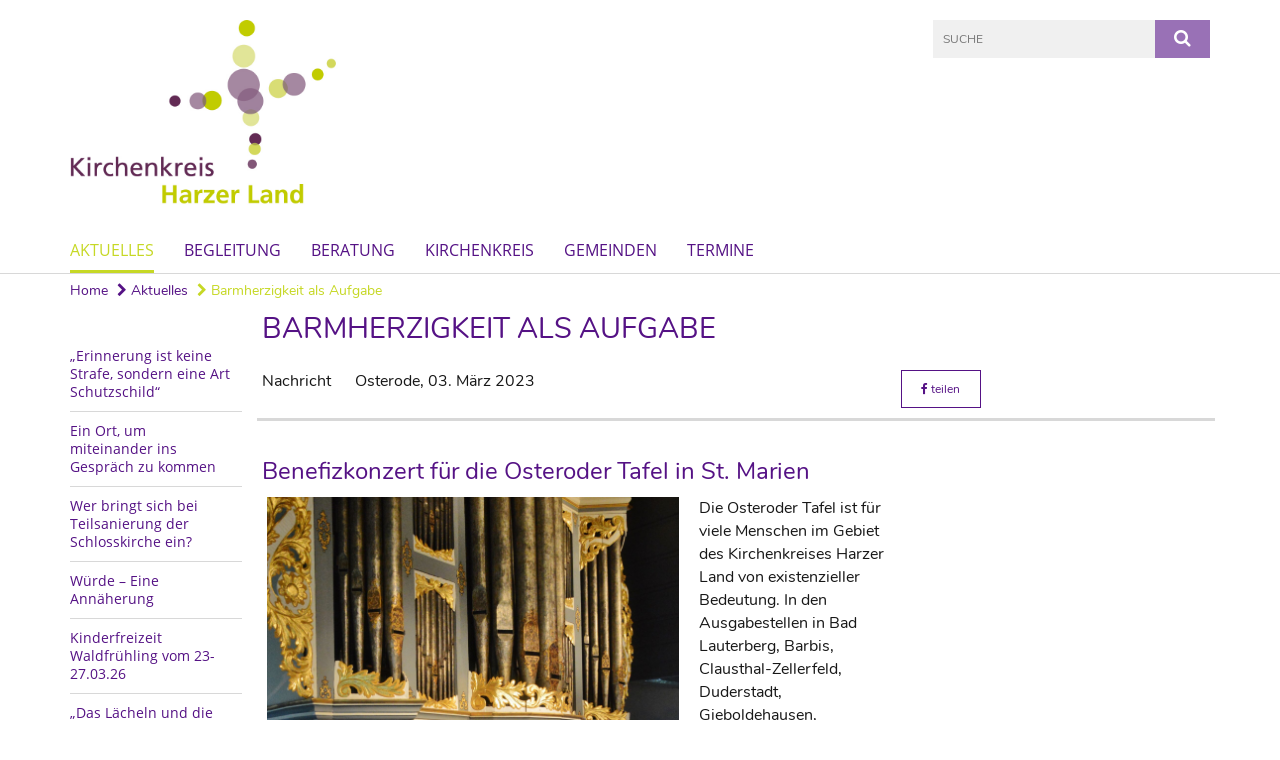

--- FILE ---
content_type: text/html; charset=utf-8
request_url: https://www.kirche-harzerland.de/nachrichten/PM-2022-03-03
body_size: 27553
content:
<!DOCTYPE html>
<html lang='de'>
<head>
<!--[if lt IE 9]>
<script>'article aside footer header nav section time'.replace(/\w+/g,function(n){document.createElement(n)})</script>
<![endif]-->
<meta http-equiv="content-type" content="text/html; charset=utf-8" />
<title>Kirchenkreis Harzer Land – Barmherzigkeit als Aufgabe</title>
<meta name="lang" content="de" />
<meta name="x-template" content="max-e:pages/media_release" />


<meta name="csrf-param" content="authenticity_token" />
<meta name="csrf-token" content="Zaog/L2gKvJryP51xLL6MRGpsP5zwpsCjQiYp8bKWjA1yBzevGpYojvEnhsu0KU4AYLXixPnsLw4jl3JRYt/Ug==" />
<meta charset='utf-8'>
<meta content='kirche_harzerland' name='x-siteprefix'>
<meta content='uriel' name='x-max-e-server'>
<meta content='IE=Edge,chrome=1' http-equiv='X-UA-Compatible'>
<meta content='width=device-width, initial-scale=1.0' name='viewport'>
<meta content='same-origin' name='referrer'>
<link rel="stylesheet" media="screen" href="https://assets-uriel.max-e.info/assets/application-f10422fc8e43019666c0b0452505b6cf4faae8c640daa8c6542361c73d3c225c.css" />
<script src="https://assets-uriel.max-e.info/assets/application-83f87e3944d58de5ad99a30bf6ab8b1f8801f5d0896d5b396a8d1393be150677.js"></script>
<!-- /Favicon -->
<link rel="shortcut icon" type="image/x-icon" href="https://assets-uriel.max-e.info/assets/favicon-8a72b676776f0bd1270c277d3eefd2ac5e00e6b5272ef53a8d9e64f8cba53e05.ico?v=2" />
<!-- / Page Properties CSS -->
<style>
  /**
   * Variables
   */
  /**
   * Text
   */
  /**
   * Buttons
   */
  /**
   * Input
   */
  /**
   * Mixins
   */
  /**
   * Typography
   */
  body,
  html {
    font-family: Nunito, Arial, Helvetica, sans-serif;
    font-size: 16px;
    font-weight: normal;
    line-height: 23.2px;
    color: #171717;
    background: #ffffff; }
  
  h1 {
    font-size: 28.8px;
    font-weight: normal;
    font-family: Nunito, Arial, Helvetica, sans-serif;
    line-height: 1.5;
    margin: 0;
      margin-bottom: 10px;
    display: inline-block;
    color: #551285; }
    h1:after {
      clear: both;
      content: "";
      display: table; }
    h1.block {
      display: block; }
    h1.inline {
      display: inline-block; }
  
  h2 {
    font-size: 24px;
    font-weight: normal;
    font-family: Nunito, Arial, Helvetica, sans-serif;
    line-height: 1.3;
    margin: 0;
      margin-bottom: 10px;
    display: inline-block;
    color: #551285; }
    h2:after {
      clear: both;
      content: "";
      display: table; }
    h2.block {
      display: block; }
    h2.inline {
      display: inline-block; }
  
  h3 {
    font-size: 17.6px;
    font-weight: bold;
    font-family: Nunito, Arial, Helvetica, sans-serif;
    line-height: 1.5;
    margin: 0;
      margin-bottom: 10px;
    display: inline-block;
    color: #551285; }
    h3:after {
      clear: both;
      content: "";
      display: table; }
    h3.block {
      display: block; }
    h3.inline {
      display: inline-block; }
  
  h4,
  .sv_qstn h5 {
    font-size: 16px;
    font-weight: bold;
    font-family: Nunito, Arial, Helvetica, sans-serif;
    line-height: 20px;
    margin: 0;
      margin-bottom: 10px;
    display: inline-block;
    color: #551285; }
    h4:after,
    .sv_qstn h5:after {
      clear: both;
      content: "";
      display: table; }
    h4.block,
    .sv_qstn h5.block {
      display: block; }
    h4.inline,
    .sv_qstn h5.inline {
      display: inline-block; }
  
  #homepage .underlined {
    border-bottom: 1px solid #551285; }
  
  p {
    font-size: 16px;
    line-height: 23.2px; }
  
  .supplement {
    color: #171717;
    font-size: 12.8px;
    line-height: 24px; }
  
  .leaflet-container a,
  a {
    color: #551285; }
    .leaflet-container a:hover, .leaflet-container a:active, .leaflet-container a.active, .leaflet-container a:focus,
    a:hover,
    a:active,
    a.active,
    a:focus {
      color: #C6D825; }
      .leaflet-container a:hover.icon:before, .leaflet-container a:hover.icon:after, .leaflet-container a:active.icon:before, .leaflet-container a:active.icon:after, .leaflet-container a.active.icon:before, .leaflet-container a.active.icon:after, .leaflet-container a:focus.icon:before, .leaflet-container a:focus.icon:after,
      a:hover.icon:before,
      a:hover.icon:after,
      a:active.icon:before,
      a:active.icon:after,
      a.active.icon:before,
      a.active.icon:after,
      a:focus.icon:before,
      a:focus.icon:after {
        color: #C6D825; }
    .leaflet-container a .text,
    a .text {
      color: #171717; }
  
  input {
    color: #171717;
    font-size: 16px;
    line-height: 22.4px;
    border: 1px solid #d8d8d8; }
    input::-webkit-input-placeholder, input:-moz-placeholder, input::-moz-placeholder, input:-ms-input-placeholder {
      color: #551285; }
      input::-webkit-input-placeholder:active::-webkit-input-placeholder, input::-webkit-input-placeholder:active:-moz-placeholder, input::-webkit-input-placeholder:active::-moz-placeholder, input::-webkit-input-placeholder:active:-ms-input-placeholder, input::-webkit-input-placeholder:focus::-webkit-input-placeholder, input::-webkit-input-placeholder:focus:-moz-placeholder, input::-webkit-input-placeholder:focus::-moz-placeholder, input::-webkit-input-placeholder:focus:-ms-input-placeholder, input:-moz-placeholder:active::-webkit-input-placeholder, input:-moz-placeholder:active:-moz-placeholder, input:-moz-placeholder:active::-moz-placeholder, input:-moz-placeholder:active:-ms-input-placeholder, input:-moz-placeholder:focus::-webkit-input-placeholder, input:-moz-placeholder:focus:-moz-placeholder, input:-moz-placeholder:focus::-moz-placeholder, input:-moz-placeholder:focus:-ms-input-placeholder, input::-moz-placeholder:active::-webkit-input-placeholder, input::-moz-placeholder:active:-moz-placeholder, input::-moz-placeholder:active::-moz-placeholder, input::-moz-placeholder:active:-ms-input-placeholder, input::-moz-placeholder:focus::-webkit-input-placeholder, input::-moz-placeholder:focus:-moz-placeholder, input::-moz-placeholder:focus::-moz-placeholder, input::-moz-placeholder:focus:-ms-input-placeholder, input:-ms-input-placeholder:active::-webkit-input-placeholder, input:-ms-input-placeholder:active:-moz-placeholder, input:-ms-input-placeholder:active::-moz-placeholder, input:-ms-input-placeholder:active:-ms-input-placeholder, input:-ms-input-placeholder:focus::-webkit-input-placeholder, input:-ms-input-placeholder:focus:-moz-placeholder, input:-ms-input-placeholder:focus::-moz-placeholder, input:-ms-input-placeholder:focus:-ms-input-placeholder {
        opacity: 0; }
    input:active, input:focus {
      border: 1px solid #9971b6; }
  
  label {
    font-size: 16px;
    font-weight: normal;
    line-height: 22.4px; }
  
  .date {
    color: #171717; }
  
  /**
   * Lists
   */
  .content ul li:before {
    color: #551285; }
  .content ol li:before {
    color: #551285; }
  
  /**
   * Defaults
   */
  .article-highlight {
    background: rgba(85, 18, 133, 0.1);
    padding: 15px; }
  
  .purple-light-bg {
    background-color: #9971b6; }
  
  .button-link {
    cursor: pointer;
    display: inline-block;
    font-size: 16px;
    font-weight: normal;
    background-color: #9971b6;
    -webkit-transition: background-color 0.5s ease;
    -moz-transition: background-color 0.5s ease;
    -o-transition: background-color 0.5s ease;
    transition: background-color 0.5s ease;
    text-align: center;
    color: #fff;
    line-height: 22.4px;
    padding: 10px;
    width: 100%; }
  
  .ul-columns {
    -moz-column-count: 2;
    -moz-column-gap: 20px;
    -webkit-column-count: 2;
    -webkit-column-gap: 20px;
    column-count: 2;
    column-gap: 20px;
    list-style-position: inside; }
    .ul-columns:hover {
      background-color: #551285;
      color: #fff; }
  
  /**
   * Buttons
   */
  .btn {
    background-color: #ffffff;
    border-color: #ffffff;
    color: #171717; }
    .btn:hover, .btn:focus, .btn:active, .btn.active {
      background-color: #ebebeb;
      border-color: #e0e0e0;
      color: #171717; }
    .btn.disabled, .btn.disabled:hover, .btn.disabled:focus, .btn.disabled:active, .btn.disabled.active, .btn[disabled], .btn[disabled]:hover, .btn[disabled]:focus, .btn[disabled]:active, .btn[disabled].active {
      background-color: #ffffff;
      border-color: #ffffff;
      opacity: 0.7; }
    .btn .badge {
      background-color: #fff;
      color: #ffffff; }
    .btn.primary, .btn-primary, .btn.press {
      background-color: #551285;
      border-color: #551285;
      color: white; }
      .btn.primary:hover, .btn.primary:focus, .btn.primary:active, .btn.primary.active, .btn-primary:hover, .btn-primary:focus, .btn-primary:active, .btn-primary.active, .btn.press:hover, .btn.press:focus, .btn.press:active, .btn.press.active {
        background-color: #3e0d61;
        border-color: #330b4f;
        color: white; }
      .btn.primary.disabled, .btn.primary.disabled:hover, .btn.primary.disabled:focus, .btn.primary.disabled:active, .btn.primary.disabled.active, .btn.primary[disabled], .btn.primary[disabled]:hover, .btn.primary[disabled]:focus, .btn.primary[disabled]:active, .btn.primary[disabled].active, .btn-primary.disabled, .btn-primary.disabled:hover, .btn-primary.disabled:focus, .btn-primary.disabled:active, .btn-primary.disabled.active, .btn-primary[disabled], .btn-primary[disabled]:hover, .btn-primary[disabled]:focus, .btn-primary[disabled]:active, .btn-primary[disabled].active, .btn.press.disabled, .btn.press.disabled:hover, .btn.press.disabled:focus, .btn.press.disabled:active, .btn.press.disabled.active, .btn.press[disabled], .btn.press[disabled]:hover, .btn.press[disabled]:focus, .btn.press[disabled]:active, .btn.press[disabled].active {
        background-color: #551285;
        border-color: #551285;
        opacity: 0.7; }
      .btn.primary .badge, .btn-primary .badge, .btn.press .badge {
        background-color: #fff;
        color: #551285; }
    .btn.news {
      background-color: #C6D825;
      border-color: #C6D825;
      color: white; }
      .btn.news:hover, .btn.news:focus, .btn.news:active, .btn.news.active {
        background-color: #a6b51f;
        border-color: #96a41c;
        color: white; }
      .btn.news.disabled, .btn.news.disabled:hover, .btn.news.disabled:focus, .btn.news.disabled:active, .btn.news.disabled.active, .btn.news[disabled], .btn.news[disabled]:hover, .btn.news[disabled]:focus, .btn.news[disabled]:active, .btn.news[disabled].active {
        background-color: #C6D825;
        border-color: #C6D825;
        opacity: 0.7; }
      .btn.news .badge {
        background-color: #fff;
        color: #C6D825; }
  
  button {
    cursor: pointer;
    display: inline-block;
    font-size: 16px;
    font-weight: normal;
    background-color: #9971b6;
    -webkit-transition: background-color 0.5s ease;
    -moz-transition: background-color 0.5s ease;
    -o-transition: background-color 0.5s ease;
    transition: background-color 0.5s ease;
    text-align: center;
    color: #fff;
    line-height: 22.4px;
    padding: 10px;
    width: 100%;
    border: 0;
    margin-top: 20px; }
    button[disabled] {
      background: #cccccc;
      cursor: not-allowed; }
  
  /**
   * Navigation
   */
  #main-navi li a,
  #meta li a,
  #left-navi li a {
    color: #551285;
    font-family: "Open Sans"; }
    #main-navi li a:active, #main-navi li a.active, #main-navi li a.icon:before,
    #meta li a:active,
    #meta li a.active,
    #meta li a.icon:before,
    #left-navi li a:active,
    #left-navi li a.active,
    #left-navi li a.icon:before {
      color: #C6D825; }
    #main-navi li a:hover, #main-navi li a:focus,
    #meta li a:hover,
    #meta li a:focus,
    #left-navi li a:hover,
    #left-navi li a:focus {
      color: #9971b6; }
  
  #main-navi ul.second-level-nav a:hover, #main-navi ul.second-level-nav a:active, #main-navi ul.second-level-nav a.active, #main-navi ul.second-level-nav a:focus {
    border-bottom: 1px solid #C6D825; }
  #main-navi li a {
    font-size: 16px;
    line-height: 20px; }
    #main-navi li a:active, #main-navi li a.active {
      border-bottom: 3px solid #C6D825; }
    #main-navi li a:hover, #main-navi li a:focus {
      border-bottom: 3px solid #9971b6; }
  #main-navi .button > a {
    border: 3px solid #551285;
    background-color: #551285; }
  #main-navi #hkd-layer a {
    color: #9971b6; }
    #main-navi #hkd-layer a:hover, #main-navi #hkd-layer a:active, #main-navi #hkd-layer a.active, #main-navi #hkd-layer a:focus {
      color: #551285; }
  
  #mobile-navi-alternative a:hover, #mobile-navi-alternative a:focus, #mobile-navi-alternative a:active, #mobile-navi-alternative a.active,
  #mobile-navi-alternative .sub-link:hover,
  #mobile-navi-alternative .sub-link:focus,
  #mobile-navi-alternative .sub-link:active,
  #mobile-navi-alternative .sub-link.active {
    color: #9971b6; }
  
  #mobile-navigation .button > a,
  #mobile-navigation .button .sub-link,
  #mobile-navi-alternative .button > a,
  #mobile-navi-alternative .button .sub-link {
    background-color: #9971b6; }
    #mobile-navigation .button > a:hover, #mobile-navigation .button > a:focus, #mobile-navigation .button > a:active, #mobile-navigation .button > a.active,
    #mobile-navigation .button .sub-link:hover,
    #mobile-navigation .button .sub-link:focus,
    #mobile-navigation .button .sub-link:active,
    #mobile-navigation .button .sub-link.active,
    #mobile-navi-alternative .button > a:hover,
    #mobile-navi-alternative .button > a:focus,
    #mobile-navi-alternative .button > a:active,
    #mobile-navi-alternative .button > a.active,
    #mobile-navi-alternative .button .sub-link:hover,
    #mobile-navi-alternative .button .sub-link:focus,
    #mobile-navi-alternative .button .sub-link:active,
    #mobile-navi-alternative .button .sub-link.active {
      color: #9971b6; }
  
  #meta li a {
    font-size: 12px;
    line-height: 18px; }
  
  #left-navi li a {
    font-size: 14px;
    line-height: 18px; }
  
  #toggle-mobile-nav {
    color: #551285; }
    #toggle-mobile-nav:hover, #toggle-mobile-nav:focus {
      color: #C6D825; }
  
  #header-hkd #toggle-mobile-nav {
    color: #551285; }
    #header-hkd #toggle-mobile-nav:hover, #header-hkd #toggle-mobile-nav:focus {
      color: #9971b6; }
  
  .mobileNavigation-wrapper a:hover {
    color: #551285; }
  
  /**
   * Boxen
   */
  .email-container,
  .box {
    background: #f0f0f0; }
  
  /**
   * Search
   */
  .search-form button {
    background-color: #9971b6; }
  
  .content #query {
    border: 1px solid #9971b6; }
  
  .search {
    background-color: #9971b6; }
  
  #g-and-k-search .bootstrap-select {
    border: 1px solid #9971b6; }
  
  /**
   * Header
   */
  #header .sprengel-name {
    color: #551285; }
  
  .header-bg {
    background-color: #ffffff; }
  
  #logo-subline {
    color: #551285;
    font-family: Nunito, Arial, Helvetica, sans-serif; }
  
  /**
   * Slider
   */
  .homepage-slider .slick-slide .more,
  .header-slider .slick-slide .more {
    color: #551285; }
  
  /**
   * Wir E Box
   */
  .wir-e-box a.block:hover .name, .wir-e-box a.block:focus .name, .wir-e-box a.block:active .name {
    color: #C6D825; }
  
  /**
   * Overview Teaser Collection
   */
  .overview-teaser .teaser {
    background: #9971b6; }
    .overview-teaser .teaser:hover .read-more {
      background-color: #551285; }
  .overview-teaser .text {
    position: absolute;
    content: "";
    top: 0;
    height: 100%;
    width: 100%;
    background-color: #9971b6;
    background-color: rgba(153, 113, 182, 0.6); }
  .overview-teaser .read-more {
    cursor: pointer;
    display: inline-block;
    font-size: 16px;
    font-weight: normal;
    background-color: #9971b6;
    -webkit-transition: background-color 0.5s ease;
    -moz-transition: background-color 0.5s ease;
    -o-transition: background-color 0.5s ease;
    transition: background-color 0.5s ease;
    text-align: center;
    color: #fff;
    line-height: 22.4px;
    padding: 10px;
    width: 100%; }
  
  /**
   * Overview Main teaser
   */
  .overview-main-teaser .content-right {
    background: #f0f0f0; }
  .overview-main-teaser .search-btn {
    cursor: pointer;
    display: inline-block;
    font-size: 16px;
    font-weight: normal;
    background-color: #9971b6;
    -webkit-transition: background-color 0.5s ease;
    -moz-transition: background-color 0.5s ease;
    -o-transition: background-color 0.5s ease;
    transition: background-color 0.5s ease;
    text-align: center;
    color: #fff;
    line-height: 22.4px;
    padding: 10px;
    width: 100%; }
  .overview-main-teaser .date {
    font-size: 20px;
    line-height: 25px;
    color: #171717; }
  .overview-main-teaser .text {
    font-size: 20px; }
  .overview-main-teaser .verse {
    color: #171717; }
  
  /**
   * Marginal
   */
  .marginal p {
    color: #171717; }
  .marginal .content-element article {
    background: #f0f0f0; }
  .marginal h2 {
    font-size: 24px;
    font-weight: normal;
    font-family: Nunito, Arial, Helvetica, sans-serif;
    line-height: 1.3;
    margin: 0;
      margin-bottom: 10px;
    display: inline-block;
    color: #551285;
    border-bottom: 3px solid #551285; }
    .marginal h2:after {
      clear: both;
      content: "";
      display: table; }
    .marginal h2.block {
      display: block; }
    .marginal h2.inline {
      display: inline-block; }
  .marginal h3 {
    font-size: 17.6px;
    font-weight: normal;
    font-family: Nunito, Arial, Helvetica, sans-serif;
    line-height: 1.5;
    margin: 0;
      margin-bottom: 10px;
    display: inline-block;
    color: #551285;
    border-bottom: 3px solid #551285; }
    .marginal h3:after {
      clear: both;
      content: "";
      display: table; }
    .marginal h3.block {
      display: block; }
    .marginal h3.inline {
      display: inline-block; }
  
  /**
   * Events */
  #events .event-box {
    background: #f0f0f0; }
    #events .event-box .date {
      background-color: #9971b6; }
      #events .event-box .date.highlight-event {
        background-color: #551285; }
    #events .event-box .text {
      height: 94.3px; }
      @media (min-width: 442px) and (max-width: 991px) {
        #events .event-box .text {
          -webkit-line-clamp: 3;
          -moz-line-clamp: 3;
          height: 47.9px; } }
      @media (min-width: 992px) and (max-width: 1200px) {
        #events .event-box .text {
          -webkit-line-clamp: 4;
          -moz-line-clamp: 4;
          height: 71.1px; } }
    #events .event-box .info {
      color: #171717; }
    #events .event-box .location {
      color: #9b9b9b;
      font-size: 12.8px;
      line-height: 15.36px; }
  
  #event-search .btn.search:hover {
    background-color: #551285; }
  
  #event .title {
    color: #551285; }
  #event .image-source {
    font-size: 12.8px;
    line-height: 15.36px;
    color: #171717; }
  #event .date {
    color: #551285; }
  #event .icon:before {
    font-size: 16px;
    color: #551285; }
  
  /**
   * Video/Audio
   */
  .vjs-default-skin .vjs-progress-holder .vjs-play-progress {
    background-color: #C6D825; }
  .vjs-default-skin .vjs-volume-level {
    background-color: #C6D825; }
  .vjs-default-skin .vjs-slider {
    background-color: #551285;
    background-color: rgba(85, 18, 133, 0.9); }
  
  /**
   * HP Topics
   */
  #hp-topics .hp-teaser .button {
    cursor: pointer;
    display: inline-block;
    font-size: 16px;
    font-weight: normal;
    background-color: #9971b6;
    -webkit-transition: background-color 0.5s ease;
    -moz-transition: background-color 0.5s ease;
    -o-transition: background-color 0.5s ease;
    transition: background-color 0.5s ease;
    text-align: center;
    color: #fff;
    line-height: 22.4px;
    padding: 10px;
    width: 100%; }
  #hp-topics .hp-teaser .text p {
    height: 92.8px; }
  #hp-topics .hp-teaser .text h3 {
    font-size: 20px;
    line-height: 25px; }
  #hp-topics .more-topics .show-more-topics {
    color: #551285; }
  #hp-topics .more-topics:before {
    color: #551285; }
  #hp-topics .more-topics:hover .show-more-topics {
    color: #9971b6; }
  #hp-topics .more-topics:hover:before {
    color: #9971b6; }
  
  /**
   * News
   */
  .news-press:before {
    color: #551285; }
  .news-press .button.news, .news-press .button.teaser_news {
    background-color: #C6D825;
    color: #fff; }
  .news-press .button.press {
    background-color: #551285;
    color: #fff; }
  .news-press .show-mote-news-press {
    color: #551285; }
  .news-press .more-news-press:hover .show-more-news-press {
    color: #9971b6; }
  .news-press .more-news-press:hover:before {
    color: #9971b6; }
  .news-press article .type {
    border-top: 1px solid #ffffff; }
  .news-press .text p {
    height: 69.6px; }
  .news-press .date {
    color: #171717;
    font-size: 12.8px;
    line-height: 15.36px; }
  .news-press h3 {
    max-height: 3; }
  
  .hkd-site .news-press .button.news, .hkd-site .news-press .button.teaser_news {
    background-color: #551285; }
  .hkd-site .news-press .more-news-press .show-more-news-press, .hkd-site .news-press .more-news-press:before {
    color: #9971b6; }
  .hkd-site .news-press .more-news-press:hover .show-more-news-press, .hkd-site .news-press .more-news-press:hover:before {
    color: #551285; }
  
  /**
   * Bootstrap select
   */
  .bootstrap-select:not([class*="col-"]):not([class*="form-control"]):not(.input-group-btn) .caret {
    background-color: #9971b6; }
  .bootstrap-select:not([class*="col-"]):not([class*="form-control"]):not(.input-group-btn) .dropdown-toggle:focus {
    border-color: #551285; }
  .bootstrap-select:not([class*="col-"]):not([class*="form-control"]):not(.input-group-btn) .dropdown-menu {
    color: #171717; }
  
  /**
   */ Fancybox
   */
  .fancybox-close:before {
    color: #551285; }
  
  .fancybox-nav:hover span {
    color: #551285; }
  
  /**
   * Footer
   */
  #footer a {
    font-size: 14px;
    line-height: 18px; }
  
  .hkd-site #footer a {
    color: #551285; }
    .hkd-site #footer a:hover, .hkd-site #footer a:focus {
      color: #9971b6; }
    .hkd-site #footer a:active, .hkd-site #footer a.active {
      color: #C6D825; }
  
  /**
   * Footnote
   */
  .footnote p {
    color: #171717; }
  
  /**
   * Forms
   */
  .form-horizontal {
    color: #171717; }
  
  .required-fields {
    font-size: 12.8px;
    line-height: 15.36px; }
  
  /**
   * Gallery
   */
  .gallery .img-description p {
    color: #171717; }
  
  /**
   * Content
   */
  .content .content-title h3 {
    color: #171717; }
  .content .article .text-source {
    color: #171717;
    font-size: 12.8px; }
  .content li:before {
    color: #171717; }
  
  /**
   * Media releases
   */
  .media-release-item p {
    color: #171717; }
  
  .release-type-date {
    color: #171717; }
  
  /**
   * Newsletter
   */
  .newsletter #email {
    background-color: #ffffff; }
  
  /**
   * Extra highlighting newsletter on homepage
   */
  #homepage .website-color {
    background-color: #ffffff; }
  
  /**
   * Pers details
   */
  .pers_details h3 {
    color: #171717; }
  
  /**
   * Quotes
   */
  blockquotes {
    color: #171717;
    line-height: 23.2px;
    font-size: 16px; }
    blockquotes:before {
      color: #171717; }
    blockquotes + figcaption {
      color: #171717;
      font-size: 12.8px;
      line-height: 15.36px; }
  
  /**
   * Search
   */
  #query {
    background-color: #f0f0f0;
    color: #551285;
    font-size: 12px; }
  
  #query[placeholder] {
    color: #551285; }
  
  #site-search-hkd #query,
  #site-search-hkd #people-search-query,
  #people-search #query,
  #people-search #people-search-query {
    font-size: 12px; }
  #site-search-hkd button,
  #people-search button {
    background-color: transparent;
    color: #551285;
    outline: none; }
  @media (max-width: 768px) {
    #site-search-hkd button,
    #people-search button {
      background-color: #7f7f7f; }
    #site-search-hkd .react-autosuggest__container,
    #people-search .react-autosuggest__container {
      background-color: #f0f0f0; } }
  
  @media (max-width: 768px) {
    #people-search-query[placeholder] {
      color: #551285; } }
  
  #header.header-belongs-to-hkd #site-search-hkd button,
  #header.header-belongs-to-hkd #people-search button {
    color: #7f7f7f; }
  #header.header-belongs-to-hkd #toggle-mobile-nav {
    color: #7f7f7f; }
  
  /**
   * Mottoes
   */
  #calendar a.active, #calendar a:hover, #calendar a:focus {
    background-color: #C6D825; }
  
  /**
   * Table
   */
  .table-wrapper {
    color: #171717; }
  
  /**
   * Teaser
   */
  article.teaser a p {
    color: #171717; }
  article.teaser a:hover p, article.teaser a:active p, article.teaser a:focus p {
    color: #171717; }
  
  /**
   * Video
   */
  video h3 {
    color: #171717; }
  
  /**
   * Social share
   */
  .social-media-share a {
    border: 1px solid #551285;
    color: #551285; }
  
  /**
   * Productbox
   */
  .product-box .product-name {
    color: #551285; }
  .product-box .to-product {
    cursor: pointer;
    display: inline-block;
    font-size: 16px;
    font-weight: normal;
    background-color: #9971b6;
    -webkit-transition: background-color 0.5s ease;
    -moz-transition: background-color 0.5s ease;
    -o-transition: background-color 0.5s ease;
    transition: background-color 0.5s ease;
    text-align: center;
    color: #fff;
    line-height: 22.4px;
    padding: 10px;
    width: 100%; }
    .product-box .to-product:hover, .product-box .to-product:focus {
      background-color: #551285; }
  .product-box .product-teaser .fa-search-plus {
    color: rgba(153, 113, 182, 0.6); }
  
  /**
   * Bread crumb
   */
  .breadcrumb-content a {
    color: #551285;
    font-size: 14px;
    line-height: 18px; }
    .breadcrumb-content a:hover, .breadcrumb-content a:focus {
      color: #9971b6; }
    .breadcrumb-content a:active, .breadcrumb-content a.active {
      color: #C6D825; }
  
  /**
   * Social Media Area
   */
  .social-media .icon.global {
    background: #551285; }
  
  .social-media-more:before {
    color: #551285; }
  .social-media-more:hover, .social-media-more:hover:before {
    color: #9971b6; }
  
  /**
   * Landing page
   */
  @media (min-width: 768px) {
    .landingpage #branding {
      border-bottom: 10px solid #551285; } }
  @media (min-width: 768px) {
    .landingpage .link-to-home {
      background: #551285; }
      .landingpage .link-to-home a {
        color: #fff; } }
  
  /**
   * Geo Maps
   */
  #geo-maps h2 {
    color: #551285; }
  
  .map-info h3 {
    height: 36.4px; }
  
  /**
   * Panels
   */
  .panel > a {
    border-left: 3px solid #C6D825;
    padding-right: 25px; }
    .panel > a.collapsed {
      border-color: #551285;
      color: #551285; }
      .panel > a.collapsed:hover {
        border-color: #C6D825; }
  .panel > div {
    background-color: #ffffff;
    border-left: 3px solid #C6D825; }
  .panel .panel > a.collapsed {
    border-left: 2px solid #9971b6; }
  .panel .panel > a:hover {
    border-color: #C6D825; }
  
  /**
   * Pagination
   */
  .pagination .current {
    color: #9971b6; }
  .pagination .previous_page,
  .pagination .next_page {
    background-color: #9971b6; }
    .pagination .previous_page:hover, .pagination .previous_page:focus, .pagination .previous_page:active, .pagination .previous_page.active,
    .pagination .next_page:hover,
    .pagination .next_page:focus,
    .pagination .next_page:active,
    .pagination .next_page.active {
      background-color: #551285; }
  
  /**
   * People search HkD
   */
  .react-autosuggest__suggestions-list li {
    color: #551285; }
    .react-autosuggest__suggestions-list li:hover, .react-autosuggest__suggestions-list li:focus, .react-autosuggest__suggestions-list li:active, .react-autosuggest__suggestions-list li.react-autosuggest__suggestion--highlighted {
      color: #9971b6; }
  
  /**
   * Courses
   */
  .course strong {
    font-weight: bold;
    color: #551285; }
  
  #faq-overview .category-box {
    border: 1px solid #551285; }
  
  /**
   * Webforms
   */
  .webform-article input[type=text],
  .webform-article input[type=number],
  .webform-article input[type=email] {
    border-left-color: #551285; }
  
  .sv-ranking-item__icon {
    fill: #551285 !important; }
  
  .sv_main.sv_main .sv-boolean__switch {
    background-color: #551285 !important; }
  
  /**
   * Door Calendar
   */
  .calendar-door-content-text {
    font-family: Nunito, Arial, Helvetica, sans-serif; }
  
  .calendar-door-content-circle {
    background-color: #551285; }
</style>


<meta content='Barmherzigkeit als Aufgabe' property='og:title'>
<meta content='http://www.kirche-harzerland.de/nachrichten/PM-2022-03-03' property='og:url'>
<meta content='' property='og:description'>
<meta property="og:image" content="https://assets-uriel.max-e.info/damfiles/default/kirche_harzerland/nachrichten/bildernachrichten/Dr.-Herrmann--Marike-Webel--J-ouml-rg-Ehrenfeuchter.JPG-e14646f0caa9f624757e515afd4345eb.JPG" /><meta property="og:image:width" content="2461" /><meta property="og:image:height" content="3403" /><meta name="twitter:image" content="https://assets-uriel.max-e.info/damfiles/default/kirche_harzerland/nachrichten/bildernachrichten/Dr.-Herrmann--Marike-Webel--J-ouml-rg-Ehrenfeuchter.JPG-e14646f0caa9f624757e515afd4345eb.JPG" /><meta name="twitter:card" content="summary_large_image" /><meta name="twitter:description" content="Die Osteroder Tafel ist für viele Menschen im Gebiet des Kirchenkreises Harzer Land von existenzieller Bedeutung. In den Ausgabestellen in Bad Lauterberg, Barbis, Clausthal-Zellerfeld, Duderstadt, Gieboldehausen, Herzberg, Osterode, Bad Grund, Gittelde und Wulften werden Woche für Woche zahlreiche Lebensmittel an diejenigen verteilt, denen die momentanen Umstände es sonst schwer machen würden, sich ausreichend und ausgewogen zu ernähren.

Auf der anderen Seite sind es Lebensmittel, die sonst vernichtet werden würden, es ist also in doppelter Hinsicht eine Arbeit, die in unserer Gesellschaft eine wichtige Lücke schließt. Dass die gesamte Logistik dahinter nur mit dem entsprechenden Personal und auch etlichen Finanzmitteln bewerkstelligen lässt, versteht sich von selbst. Nur ist die Tafel keine staatliche Einrichtung, sondern auf Spenden angewiesen.

Die Kirchengemeinde St. Marien sieht es als ihre Pflicht an, di Arbeit der Tafel nach Kräften zu unterstützen. Das tat sie beispielsweise mit einem Benefizkonzert am vergangenen Samstag. Marike Webel an der Violine und Jörg Ehrenfeuchter an der Orgel brachten Bach und anderes aus der Barockzeit zu Gehör, ein kleines, aber feines Konzert mit einer durchaus wichtigen Botschaft.

Die biblische Geschichte vom barmherzigen Samariter ist sozusagen der Ausgangspunkt für Nächstenliebe und Diakonie in der kirchlichen Arbeit, eine originäre Aufgabe für Christen, derer wir uns gerade in der heutigen Zeit immer wieder bewusst werden sollten. Es ist letztlich eine Aufgabe zu Ehren Gottes, ebenso, wie Johann Sebastian Bach auch die Musik verstand.

Den Besucher*innen der Marienkirche machte das Konzert vor allem Freude, darüber hinaus aber auch noch einmal die Arbeit der Tafel bewusst und auch, dass die alles andere als eine Selbstverständlichkeit ist. Besonderer Dank ging dabei an den Ehrenvorsitzenden der Tafel, Dr. Hartmut Herrmann.
" /><meta name="twitter:text:description" content="Die Osteroder Tafel ist für viele Menschen im Gebiet des Kirchenkreises Harzer Land von existenzieller Bedeutung. In den Ausgabestellen in Bad Lauterberg, Barbis, Clausthal-Zellerfeld, Duderstadt, Gieboldehausen, Herzberg, Osterode, Bad Grund, Gittelde und Wulften werden Woche für Woche zahlreiche Lebensmittel an diejenigen verteilt, denen die momentanen Umstände es sonst schwer machen würden, sich ausreichend und ausgewogen zu ernähren.

Auf der anderen Seite sind es Lebensmittel, die sonst vernichtet werden würden, es ist also in doppelter Hinsicht eine Arbeit, die in unserer Gesellschaft eine wichtige Lücke schließt. Dass die gesamte Logistik dahinter nur mit dem entsprechenden Personal und auch etlichen Finanzmitteln bewerkstelligen lässt, versteht sich von selbst. Nur ist die Tafel keine staatliche Einrichtung, sondern auf Spenden angewiesen.

Die Kirchengemeinde St. Marien sieht es als ihre Pflicht an, di Arbeit der Tafel nach Kräften zu unterstützen. Das tat sie beispielsweise mit einem Benefizkonzert am vergangenen Samstag. Marike Webel an der Violine und Jörg Ehrenfeuchter an der Orgel brachten Bach und anderes aus der Barockzeit zu Gehör, ein kleines, aber feines Konzert mit einer durchaus wichtigen Botschaft.

Die biblische Geschichte vom barmherzigen Samariter ist sozusagen der Ausgangspunkt für Nächstenliebe und Diakonie in der kirchlichen Arbeit, eine originäre Aufgabe für Christen, derer wir uns gerade in der heutigen Zeit immer wieder bewusst werden sollten. Es ist letztlich eine Aufgabe zu Ehren Gottes, ebenso, wie Johann Sebastian Bach auch die Musik verstand.

Den Besucher*innen der Marienkirche machte das Konzert vor allem Freude, darüber hinaus aber auch noch einmal die Arbeit der Tafel bewusst und auch, dass die alles andere als eine Selbstverständlichkeit ist. Besonderer Dank ging dabei an den Ehrenvorsitzenden der Tafel, Dr. Hartmut Herrmann.
" />

</head>
<body class='' data-site-prefix='kirche_harzerland' data-template='media-release' id='media-release'>
<a id='page-top'></a>
<header class='header-bg' id='header'>
<div class='container'>
<div class='row'>
<div class='col-xs-12 col-md-6'>
<div class='visible-xs visible-sm' data-component='mobile-navi-alternative' id='main-navi-mobile'>
<span class='pull-right' id='toggle-mobile-nav'>
<i class='fa fa-bars'></i>
</span>
<div class='clearfix'></div>
</div>
<a id="branding" href="/"><img src="https://assets-uriel.max-e.info/damfiles/logo/kirche_harzerland/logo/Logo_KKHL/KKHL_Logo_4C1500.png-fc00a11fd3512d5f7920bd37fabeb985.png" alt="" width="750.0" height="245" class="brand boc" title="Kirchenkreis Harzer Land" srcset="https://assets-uriel.max-e.info/damfiles/logo/kirche_harzerland/logo/Logo_KKHL/KKHL_Logo_4C1500.png_050-fc00a11fd3512d5f7920bd37fabeb985.png 375w, https://assets-uriel.max-e.info/damfiles/logo/kirche_harzerland/logo/Logo_KKHL/KKHL_Logo_4C1500.png_200-fc00a11fd3512d5f7920bd37fabeb985.png 1500w" />
</a></div>
<div class='col-xs-12 hidden-xs hidden-sm col-md-3'>
<div class='uppercase' id='meta'>
<ul class='pull-right'>
</ul>
</div>

</div>
<div class='col-md-3 col-xs-12 hidden-xs hidden-sm'>
<div id='site-search'>
<form class="search-form" action="/meta/suche" accept-charset="UTF-8" method="get"><input name="utf8" type="hidden" value="&#x2713;" />
<div class='pull-left'>
<input type="text" name="query" id="query" placeholder="Suche" />
</div>
<button name="button" type="submit" class="pull-right"><i class='fa fa-search'></i>
</button></form>

</div>

</div>
</div>
<div class='row'>
<div class='col-xs-12'>
<nav class='uppercase hidden-xs hidden-sm' id='main-navi'>
<ul class='nav navbar-nav hidden-xs'>
<li class='active'>
<a class="active" href="/nachrichten">Aktuelles</a>
</li>
<li class=''>
<a class="" href="/Begleitung">Begleitung</a>
</li>
<li class=''>
<a class="" href="/Beratung">Beratung</a>
</li>
<li class=''>
<a class="" href="/kirchenkreis">Kirchenkreis</a>
</li>
<li class=''>
<a class="" href="/gemeinden">Gemeinden</a>
</li>
<li class=''>
<a class=" last" href="/termine">Termine</a>
</li>
</ul>

</nav>
</div>
</div>
</div>
</header>


<div id='body-wrapper'>
<div class='wrapper' data-component='header-slider'>
<div class='header-slider header-slider-active'>
</div>
</div>


<div class='container'>
<div class='row'>
<div class='col-xs-12'>
<ul class='breadcrumb-content'>
<li>
<a href="/">Home</a>
</li>
<li>
<a href="/nachrichten"><i class='fa fa-chevron-right'></i>
Aktuelles
</a></li>
<li>
<a class="active" href="/nachrichten/PM-2022-03-03"><i class='fa fa-chevron-right'></i>
Barmherzigkeit als Aufgabe
</a></li>
</ul>
</div>
</div>
</div>

<div class='container'>
<div class='row'>
<div class='col-xs-12 col-md-3 col-lg-2'>
<div class='hidden-xs hidden-sm hyphenate' id='left-navi'>
<ul class='second-level-nav'>
<li>
<a class="" href="/nachrichten/PM-2026-01-27-1">„Erinnerung ist keine Strafe, sondern eine Art Schutzschild“
</a></li>

<li>
<a class="" href="/nachrichten/PM-2026-01-27">Ein Ort, um miteinander ins Gespräch zu kommen
</a></li>

<li>
<a class="" href="/nachrichten/PM-2026-01-26">Wer bringt sich bei Teilsanierung der Schlosskirche ein?
</a></li>

<li>
<a class="" href="/nachrichten/PM-2026-01-22">Würde – Eine Annäherung
</a></li>

<li>
<a class="" href="/nachrichten/PM-2026-01-21">Kinderfreizeit Waldfrühling vom 23-27.03.26
</a></li>

<li>
<a class="" href="/nachrichten/PM-2026-01-20">„Das Lächeln und die Gemeinschaft nehmen wir mit nach Hause“
</a></li>

<li>
<a class="" href="/nachrichten/PM_2026_01_15">Festliche Stimmung zum Nachklingen
</a></li>

<li>
<a class="" href="/nachrichten/PM_2026_01_12">Vesperkirche vom 16. bis 18. Januar in der Osteroder Schlosskirche
</a></li>

<li>
<a class="" href="/nachrichten/PM_2026_01_05">Festgottesdienst zur Gründung der Gesamtkirchengemeinde Herzberg
</a></li>

<li>
<a class="" href="/nachrichten/PM_2026_01_03">Einfach zurücklehnen und genießen!
</a></li>

<li>
<a class="" href="/nachrichten/PM_2025_12_22">Eine Stunde Weihnachtsfreude
</a></li>

<li>
<a class="" href="/nachrichten/PM_2025_12_18">Trauer braucht Platz
</a></li>

<li>
<a class="" href="/nachrichten/PM_2025-12-11">Fragen an den neuen Kirchenamtsleiter Tobias Grote
</a></li>

<li>
<a class="" href="/nachrichten/PM_2025-12-09">Gottesdienst zum Weltgedenktag für verstorbene Kinder
</a></li>

<li>
<a class="" href="/nachrichten/PM-2025-12-08">Der Grinch in uns allen
</a></li>

<li>
<a class="" href="/nachrichten/PM-2025-12-05">Grinch-Gottesdienst der Jugendkirche
</a></li>

<li>
<a class="" href="/nachrichten/PM-2025-12-04">Noch dreimal „Adventslieder, Texte und Tee“ in der St. Andreaskirche Bad Lauterberg
</a></li>

<li>
<a class="" href="/nachrichten/PM-2025-12-02-1">Rorate, Oberharzer Adventszauber und Lebendiger Advent
</a></li>

<li>
<a class="" href="/nachrichten/PM-2025-12-02">Liebe, Licht, Zuversicht – und ganz viel Freude – in die Welt tragen
</a></li>

<li>
<a class="" href="/nachrichten/PM-2025-12-01">Großer Dank an alle Helfenden und für zahlreiche Spenden
</a></li>

<li>
<a class="" href="/nachrichten/PM-2025-11-25">„Da entsteht echte Gemeinschaft, die ermutigt und bestärkt!“
</a></li>

<li>
<a class="" href="/nachrichten/PM-2025-11-20">„Spielzeug habe ich genug“
</a></li>

<li>
<a class="" href="/nachrichten/PM-2025-11-19">Ein segensreiches Wochenende für Ehrenamtliche aus dem Kirchenkreis Harzer Land
</a></li>

<li>
<a class="" href="/nachrichten/PM-2025-11-13">Grinch-Gottesdienst
</a></li>

<li>
<a class="" href="/nachrichten/PM-2025-11-12">„Es geht heute um Jesus“
</a></li>

<li>
<a class="" href="/nachrichten/PM-2025-11-10">Christiane Hemschemeier wird neue Vorsitzende
</a></li>

<li>
<a class="" href="/nachrichten/PM-2025-11-07">Wie lange sitze ich eigentlich täglich am Handy?
</a></li>

<li>
<a class="" href="/nachrichten/PM-2025-11-03">Hubertusmesse in der St. Jacobi Schloßkirche Osterode
</a></li>

<li>
<a class="" href="/nachrichten/PM-2025-11-02">Abschied von Pastor André Dittmann in St. Salvatoris
</a></li>

<li>
<a class="" href="/nachrichten/PM-2025-10-31">Unsere kirchlichen Vertreter in Hannover
</a></li>

<li>
<a class="" href="/nachrichten/PM-2025-10-30-1">Biblische Geschichten anschaulich machen
</a></li>

<li>
<a class="" href="/nachrichten/PM-2025-10-30">Zeitreise in den Barock
</a></li>

<li>
<a class="" href="/nachrichten/PM-2025-10-28">Die Menschen in guten und schweren Momenten begleitet
</a></li>

<li>
<a class="" href="/nachrichten/PM-2025-10-27">Wie drei Stunden Programm wie 90 Minuten erscheinen
</a></li>

<li>
<a class="" href="/nachrichten/PM-2025-10-24">Arche Noah, Regenbogen und die Marktkirche aus Legosteinen gebaut
</a></li>

<li>
<a class="" href="/nachrichten/PM-2025-10-22">„Das Risiko ist zu groß“
</a></li>

<li>
<a class="" href="/nachrichten/PM-2025-10-20">„Ach, du liebe Zeit…!“
</a></li>

<li>
<a class="" href="/nachrichten/PM-2025-10-19">Die Illusion von Unendlichkeit
</a></li>

<li>
<a class="" href="/nachrichten/PM-2025-10-13">WortMusik in Zellerfeld mit den St. Nikolai-Gospel-Singers
</a></li>

<li>
<a class="" href="/nachrichten/PM-2025-10-10">Zwei Ferienaktionen in Herzberg-Nicolai
</a></li>

<li>
<a class="" href="/nachrichten/PM-2025-10-08">Konzerte in der ev. Luth. St. Andreas-Kirche Bad Lauterberg
</a></li>

<li>
<a class="" href="/nachrichten/PM-2025-10-07">„Ja, dafür bin ich sehr dankbar!“
</a></li>

<li>
<a class="" href="/nachrichten/PM-2025-10-02">Jedes Risiko vermeiden
</a></li>

<li>
<a class="" href="/nachrichten/PM-2025-09-30">Traditionen von einer zur nächsten Generation weitergeben
</a></li>

<li>
<a class="" href="/nachrichten/PM-2025-09-27">2. Familienkirche zum Erntedankfest in Gieboldehausen
</a></li>

<li>
<a class="" href="/nachrichten/PM-2025-09-26-1">„Ich schätze es, unterschiedliche Generationen zusammenzubringen“
</a></li>

<li>
<a class="" href="/nachrichten/PM-2025-09-26">Ergebnis der Landessynodalwahl -Wahlkreis4
</a></li>

<li>
<a class="" href="/nachrichten/PM-2025-09-25">„Du bist in der Welt unterwegs“
</a></li>

<li>
<a class="" href="/nachrichten/PM-2025-09-24">Kirche in ein mittelalterliches Gruselschloss verwandelt
</a></li>

<li>
<a class="" href="/nachrichten/PM-2025-09-23">„Geht nicht – gibt’s nicht“: Festlicher Abschied für Kirchenamtsleiter Karl-Heinz Himstedt 
</a></li>

<li>
<a class="" href="/nachrichten/PM-2025-09-22">Voll Unfair – wenn das Leben anders läuft als erwartet
</a></li>

<li>
<a class="" href="/nachrichten/PM-2025-09-18-1">Marktkirche in Clausthal ab Samstag wieder für Besucher*innen geöffnet
</a></li>

<li>
<a class="" href="/nachrichten/PM-2025-09-18">Moderne Popmusik in der Kirche zum Klingen bringen!
</a></li>

<li>
<a class="" href="/nachrichten/PM-2025-09-17-1">„Es ist uns eine Freude, etwas an die Gesellschaft zurückzugeben!“
</a></li>

<li>
<a class="" href="/nachrichten/PM-2025-09-17">Blick auf die Gemeinde und in die Welt
</a></li>

<li>
<a class="" href="/nachrichten/PM-2025-09-16-2">Kirche vor Ort – lebendig und überraschend
</a></li>

<li>
<a class="" href="/nachrichten/PM-2025-09-16-1">„Die Begeisterung hallt noch immer nach!“
</a></li>

<li>
<a class="" href="/nachrichten/PM-2025-09-16">Arbeit kann nicht alles sein
</a></li>

<li>
<a class="" href="/nachrichten/PM-2025-09-15">Löwengehege statt Büro
</a></li>

<li>
<a class="" href="/nachrichten/PM-2025-09-13">Hilfe, wo der Staat nicht hilft
</a></li>

<li>
<a class="" href="/nachrichten/PM-2025-09-12">Fantasy in der Kirche
</a></li>

<li>
<a class="" href="/nachrichten/Pm-2025-09-11-2">„Es ist stärkend, gemeinsam unterwegs zu sein“
</a></li>

<li>
<a class="" href="/nachrichten/PM-2025-09-11-1">Klezmerklänge, Foodtruck und buntes Gemeindefest
</a></li>

<li>
<a class="" href="/nachrichten/PM-2025-09-11">„Mein Grundsatz war immer: Geht nicht, gibt’s nicht!“
</a></li>

<li>
<a class="" href="/nachrichten/PM-2025-09-10">Theologie für Neugierige am 15.09.25 in Pöhlde
</a></li>

<li>
<a class="" href="/nachrichten/PM-2025-09-09">Bühne frei in Nicolai und Schaugießen auf der Königshütte
</a></li>

<li>
<a class="" href="/nachrichten/PM-2025-09-06">Kirche für die Menschen gestalten
</a></li>

<li>
<a class="" href="/nachrichten/PM-2025-09-07">Woche der Diakonie mit Konzert der Rumänienhilfe und Gottesdiensten
</a></li>

<li>
<a class="" href="/nachrichten/PM-2025-09-04-1">Landessynode wählen-Zukunft der Kirche mitbestimmen
</a></li>

<li>
<a class="" href="/nachrichten/PM-2025-09-04">Rudelsingen mit dem Projektchor – und ein buntes Programm
</a></li>

<li>
<a class="" href="/nachrichten/PM-2025-09-03">Landesbischof Ralf Meister, Hannover, am 23. September um 19 Uhr im Gemeindesaal der St. Pankratius-Kirchengemeinde Hattorf am Harz
</a></li>

<li>
<a class="" href="/nachrichten/PM-2025-09-01">Zu arm für Ananas
</a></li>

<li>
<a class="" href="/nachrichten/PM-2025-08-29">Konzert am 21.9. und Gemeindefest am 27.9. zu 60 Jahre Christusgemeinde Herzberg 
</a></li>

<li>
<a class="" href="/nachrichten/PM-2025-08-27">Viele gute Wünsche für den weiteren Lebensweg
</a></li>

<li>
<a class="" href="/nachrichten/PM-2025-08-26">Elf Taufen unter freiem Himmel direkt in der Oder 
</a></li>

<li>
<a class="" href="/nachrichten/PM-2025-08-25">Trost – ein Lesungsabend mit Madeleine Hofmann
</a></li>

<li>
<a class="" href="/nachrichten/PM-2025-08-12">Am 24.8. Gastprediger Bethge aus Berlin zum Israel-Sonntag in Gieboldehausen und Wollershausen
</a></li>

<li>
<a class="" href="/nachrichten/PM-2025-08-10">Erzfeuer-Lesung, LauterFlöten und die Hits von ABBA
</a></li>

<li>
<a class="" href="/nachrichten/PM-2025-08-07">Vom Umgang mit der Zeit: Herausforderungen
</a></li>

<li>
<a class="" href="/nachrichten/PM-2025-07-31">Über 70 Millionen Euro Spenden für Brot für die Welt im vergangenen Jahr 
</a></li>

<li>
<a class="" href="/nachrichten/PM-2025-07-29">Viel zu tun
</a></li>

<li>
<a class="" href="/nachrichten/PM-2025-07-28">Kunstausstellung von Zellerfeld nach Goslar verlegt
</a></li>

<li>
<a class="" href="/nachrichten/PM-2025-07-26">„Sie haben die Kirche gerettet!“
</a></li>

<li>
<a class="" href="/nachrichten/PM-2023-07-24">Grund zur Hoffnung
</a></li>

<li>
<a class="" href="/nachrichten/PM-2025-07-22">„Es war schon heftig“
</a></li>

<li>
<a class="" href="/nachrichten/PM-2025-07-21">Dankbar, dass der Schaden nicht noch größer ist
</a></li>

<li>
<a class="" href="/nachrichten/PM-2025-07-20">Dankbar, dass der Schaden nicht noch größer ist
</a></li>

<li>
<a class="" href="/nachrichten/PM-2025-07-12">Reich an wunderschönen Klangfarben, Themen und Akkordfolgen
</a></li>

<li>
<a class="" href="/nachrichten/PM-2025-07-11">Wie war das noch mit der Taufe?
</a></li>

<li>
<a class="" href="/nachrichten/PM-2025-07-08">„Es ist genug für alle da“
</a></li>

<li>
<a class="" href="/nachrichten/PM-2025-06-30-1">„Jeder Mensch an diesem Tisch macht die Welt besonders“
</a></li>

<li>
<a class="" href="/nachrichten/PM-2025-06-30">Auf den Hund gekommen
</a></li>

<li>
<a class="" href="/nachrichten/PM-2025-06-25-1">„Überall dort ist der Geist Gottes spürbar“
</a></li>

<li>
<a class="" href="/nachrichten/PM-2025-06-25">Luca lernt mit startet wieder
</a></li>

<li>
<a class="" href="/nachrichten/PM-2025-06-24">Tierisch was los in der Marktkirche
</a></li>

<li>
<a class="" href="/nachrichten/PM-2026-06-17">In ihrer neuen Aufgabe willkommen heißen
</a></li>

<li>
<a class="" href="/nachrichten/PM-2025-06-16">Diakonie Katastrophenhilfe in der Ev.-luth. Landeskirche 
Hannovers startet Sommeraktion mit Schwerpunkt Sudan
</a></li>

<li>
<a class="" href="/nachrichten/PM-2025-06-15">Die Inhalte finden uns – und unsere Kinder
</a></li>

<li>
<a class="" href="/nachrichten/PM-2025-06-14">Vom Harz geht es ans Steinhuder Meer
</a></li>

<li>
<a class="" href="/nachrichten/PM-2025-06-13">„Für offene Türen, offene Herzen, offene Zukunft“
</a></li>

<li>
<a class="" href="/nachrichten/PM-2025-06-12">Grenzgängerin auf Gottes Wegen
</a></li>

<li>
<a class="" href="/nachrichten/PM-2025-06-10">„Dieses neue Gemeinschaftsfeuer leuchtet über die Berge hinaus!“
</a></li>

<li>
<a class="" href="/nachrichten/PM-2025-06-06">Ein Hauch von Kirchentag in der Jugendkirche Bad Lauterberg
</a></li>

<li>
<a class="" href="/nachrichten/PM-2025-06-03">Von der Glaubens-Ausstellung bis zum persönlichen Segen
</a></li>

<li>
<a class="" href="/nachrichten/PM-2025-05-30">Haltung zeigen
</a></li>

<li>
<a class="" href="/nachrichten/PM-2025-05-27">Spontan getraut – auf 615 Höhenmetern – vor Gott
</a></li>

<li>
<a class="" href="/nachrichten/PM-2025-05-5">Wenn Raum und Zeit keine Rolle mehr spielen...
</a></li>

<li>
<a class="" href="/nachrichten/PM-2025-05-24">Reise nach Jerusalem, Musik und Essen an langer Tafel
</a></li>

<li>
<a class="" href="/nachrichten/PM-2025-05-23">Ein Zebra in Eisdorf?
</a></li>

<li>
<a class="" href="/nachrichten/PM-2025-04-21">Spontane Trauung im Oberharz im Wonnemonat Mai 2025 und Hochzeitsausstellung ab 20.04.2025 in St. Andreasberg
</a></li>

<li>
<a class="" href="/nachrichten/PM-2025-05-22">Regionalbischöfin Ruck-Schröder wird verabschiedet
</a></li>

<li>
<a class="" href="/nachrichten/PM-2025-05-21">Seminar &quot;Mit Kindern beten&quot; an 05.06.25 um 18.30 Uhr im Martin-Luther Haus Herzberg
</a></li>

<li>
<a class="" href="/nachrichten/PM-2025-05-17">Supervisionswoche vom 17.11.-22.11.2025 und 24.11.-28.11.2025 auf Spiekeroog
</a></li>

<li>
<a class="" href="/nachrichten/PM-2025-05-18">Für eine gesunde Gesellschaft
</a></li>

<li>
<a class="" href="/nachrichten/PM-2025-05-16">Musikalische Radtour von Bach by Bike im Nachbar-Kirchenkreis Leine-Solling
</a></li>

<li>
<a class="" href="/nachrichten/PM-2025-05-12">Kreativ, bunt und musikalisch „auf die Pauke hauen“
</a></li>

<li>
<a class="" href="/nachrichten/PM-2025-05-11">Beherzt mitgewirkt
</a></li>

<li>
<a class="" href="/nachrichten/PM-2025-05-27-1">Vom versteckten Jesus und geknüpften Freundschaften
</a></li>

<li>
<a class="" href="/nachrichten/PM-2025-05-07">Pastorin Ute Rokahr gibt bekannt, dass der Kabarettabend mit Dr. Matthias Schlicht, der für den 9. Mai geplant war, auf Freitag, den 24. Oktober um 19 Uhr in St. Salvatoris Zellerfeld verschoben wird.
</a></li>

<li>
<a class="" href="/nachrichten/PM-2025-05-05">Ök. Gedenkgottesdienst am 8. Mai in der Schloßkirche 
</a></li>

<li>
<a class="" href="/nachrichten/PM-2025-05-04">„Where they play the right music“
</a></li>

<li>
<a class="" href="/nachrichten/PM-2025-04-26">Einfach gemeinsam feiern
</a></li>

<li>
<a class="" href="/nachrichten/PM-2025-04-24">André Dittmann wird neuer Superintendent
</a></li>

<li>
<a class="" href="/nachrichten/PM-2025-04-23">„Obwohl wir in einem reichen Land zu Hause sind, brauchen wir die Tafel“
</a></li>

<li>
<a class="" href="/nachrichten/PM-2025-04-22-1">Macht und Ohnmacht – Sexualisierte Gewalt
</a></li>

<li>
<a class="" href="/nachrichten/PM-2025-04-22">Atmosphäre voller Kerzenschein mit meditativen Gesängen
</a></li>

<li>
<a class="" href="/nachrichten/PM-2025-04-15-1">Alles stand Kopf: Bei der Josefsgeschichte samt passender Emotionen
</a></li>

<li>
<a class="" href="/nachrichten/PM-2025-04-15">Petra Utermöller backt 2500 Kekse für den Kirchentag
</a></li>

<li>
<a class="" href="/nachrichten/PM-2025-04-14">Nichts für Sitzhasen
</a></li>

<li>
<a class="" href="/nachrichten/PM-2025-04-13">Passion im Schaufenster“ im Kirchenladen Zellerfeld
</a></li>

<li>
<a class="" href="/nachrichten/PM-2025-04-12">Den Tod überlisten?
</a></li>

<li>
<a class="" href="/nachrichten/PM-2025-04-11">Hilfe für diejenigen, die sie am nötigsten haben
</a></li>

<li>
<a class="" href="/nachrichten/PM-2025-04-09">„Für mich ist der Kirchentag ein großes Fest des Glaubens!“
</a></li>

<li>
<a class="" href="/nachrichten/PM-2025-04-08">Mit kleiner Stärkung für Leib und Seele
</a></li>

<li>
<a class="" href="/nachrichten/PM-2025-04-04">„Kein Mensch im Kirchenkreis wird so oft verabschiedet“
</a></li>

<li>
<a class="" href="/nachrichten/PM-2025-04-03">Abschied vom alten Pfarrgemeindehaus und Umzug in den neuen Kirchenladen
</a></li>

<li>
<a class="" href="/nachrichten/PM-2025-04-02">Der Kirchenkreis beim Kirchentag
</a></li>

<li>
<a class="" href="/nachrichten/PM-2025-04-01">Konzert Clemens Bittlinger am 3.5.25 in Hahnenklee
</a></li>

<li>
<a class="" href="/nachrichten/PM-2025-03-31">Stimmungsvolle Musik und tolles Feedback
</a></li>

<li>
<a class="" href="/nachrichten/PM_2025_03_26">Vom Umgang mit der Zeit
</a></li>

<li>
<a class="" href="/nachrichten/PM_2025_24">Abschied mit besonderen Klängen zum Tag der Posaunenchöre
</a></li>

<li>
<a class="" href="/nachrichten/PM_2025_03_12">„Wir nehmen ganz viel Segen mit nach Hause!“
</a></li>

<li>
<a class="" href="/nachrichten/PM_2025_03_18">St. Andreas-Kirchengemeinde sucht Kandidat*innen für Kirchenvorstand
</a></li>

<li>
<a class="" href="/nachrichten/PM_2025_03_17">Ausflug der Tagespflegen in Herzberger Kino
</a></li>

<li>
<a class="" href="/nachrichten/PM_2025-03-10">Theologie für Neugierige startet am 17. März
</a></li>

<li>
<a class="" href="/nachrichten/PM_2025_03_07">Interview mit Theresa Rudolph, Pastorin im Alten Amt
</a></li>

<li>
<a class="" href="/nachrichten/PM-2025-03-05">Tagesfahrt zum Kirchentag  in Hannover
</a></li>

<li>
<a class="" href="/nachrichten/PM-2025-03-03-1">Ehrenamt trifft auf professionelle Logistik
</a></li>

<li>
<a class="" href="/nachrichten/PM-2025-03-03">Das Lebensende gestalten
</a></li>

<li>
<a class="" href="/nachrichten/PM-2025-03-02">Von Urgraf Udo mit der gespaltenen Klaue
</a></li>

<li>
<a class="" href="/nachrichten/PM-2025-03-01">André Dittmann kandidiert als Superintendent im Kirchenkreis Hildesheimer Land-Alfeld
</a></li>

<li>
<a class="" href="/nachrichten/PM-2025-02-26">Die wichtigen Themen für die Kirche
</a></li>

<li>
<a class="" href="/nachrichten/PM-2025-02-25">Mutig – Stark – Beherzt: Der Kirchenkreis beim Kirchentag
</a></li>

<li>
<a class="" href="/nachrichten/PM-2025-02-24">Vom Umgang mit der Zeit
</a></li>

<li>
<a class="" href="/nachrichten/PM-2025-02-18">Familien und Singles – alle sind willkommen!
</a></li>

<li>
<a class="" href="/nachrichten/PM-2025-02-15">Wie geht es mit der Kita Morgentau weiter
</a></li>

<li>
<a class="" href="/nachrichten/PM-2025-02-11">„Du sollst ein Segen sein“
</a></li>

<li>
<a class="" href="/nachrichten/PM-2025-02-07-1">Kirchen rufen gemeinsam zur Teilnahme an Bundestagswahl auf
</a></li>

<li>
<a class="" href="/nachrichten/PM-2025-02-07">Vielfalt und Integration im Leitbild fest verankert
</a></li>

<li>
<a class="" href="/nachrichten/Pm-2025-02-06-1">Handy zur Seite und häufiger das Fahrrad benutzen
</a></li>

<li>
<a class="" href="/nachrichten/PM-2025-02-06">„Wunderbar geschaffen“ ist das Motto!
</a></li>

<li>
<a class="" href="/nachrichten/PM-2025-02-03">„Jetzt ist die Zeit aufzustehen“
</a></li>

<li>
<a class="" href="/nachrichten/PM-2025-02-01">Pflegende Angehörige treffen sich jetzt in Bad Sachsa
</a></li>

<li>
<a class="" href="/nachrichten/PM-2025-01-27">„Extremismus zerstört das Fundament unserer Demokratie“
</a></li>

<li>
<a class="" href="/nachrichten/PM-2025-01-26">Nach seinem Bilde
</a></li>

<li>
<a class="" href="/nachrichten/PM-2025-01-25">Magie des eigenen Glaubens wiederentdecken
</a></li>

<li>
<a class="" href="/nachrichten/PM-2025-01-22">Nie wieder rechte Gewalt!
</a></li>

<li>
<a class="" href="/nachrichten/PM-2025-01-23">Vom lustigen Rudi bis zum gefühlvollen Abendsegen
</a></li>

<li>
<a class="" href="/nachrichten/PM-2025-01-21-2">Sind das wirklich erst fünf Jahre?
</a></li>

<li>
<a class="" href="/nachrichten/PM-2025-01-21-1">Bekanntgabe der MAV Wahl 2025
</a></li>

<li>
<a class="" href="/nachrichten/PM-2025-01-20">„Es ist ein anderes Bild von Kirche“
</a></li>

<li>
<a class="" href="/nachrichten/PM-2025-01-17">Ein Blick auf 5 Jahre JuKi Paulus 
</a></li>

<li>
<a class="" href="/nachrichten/PM-2025-01-16">Erstaunlich viele an einem Tisch
</a></li>

<li>
<a class="" href="/nachrichten/PM-2025-01-15">Synagogenbesuch am 11.03.2025
</a></li>

<li>
<a class="" href="/nachrichten/PM-2025-01-14">5 Jahre Jugendkirche
</a></li>

<li>
<a class="" href="/nachrichten/PM-2025-01-10">Alle an einem Tisch
</a></li>

<li>
<a class="" href="/nachrichten/PM-2025-01-09">Besonderes Konzert für den guten Zweck
</a></li>

<li>
<a class="" href="/nachrichten/PM-2025-01-06">Von großen Stars und dem einen Stern
</a></li>

<li>
<a class="" href="/nachrichten/PM-2025-01-05">Schnuppertag für den Posaunenchor Nienstedt am 18.01.25 von 10-12 Uhr
</a></li>

<li>
<a class="" href="/nachrichten/PM-2024-12-19">Jeden Monat Weihnachten und eine ganz besondere Begegnung
</a></li>

<li>
<a class="" href="/nachrichten/PM-2024-12-18">„Familie, Freunde und Gemeinschaft sind doch das Beste“
</a></li>

<li>
<a class="" href="/nachrichten/PM-2024-12-17">Santa Lucia Jugendgottesdienst
</a></li>

<li>
<a class="" href="/nachrichten/PM-2024-12-16">Was noch beschlossen werden musste
</a></li>

<li>
<a class="" href="/nachrichten/PM-2024-12-14">Lebendiger Advent am 19.12.24 um 17 Uhr an der Kreuzkirche
</a></li>

<li>
<a class="" href="/nachrichten/PM-2024-12-12">Zuversicht statt Angst
</a></li>

<li>
<a class="" href="/nachrichten/PM-2024-12-11">Weihnachtsbrief des Landesbischofs 2024
</a></li>

<li>
<a class="" href="/nachrichten/PM-2024-12-09">Konzerte, Kunsthandwerk und Krippenausstellung
</a></li>

<li>
<a class="" href="/nachrichten/PM-2024-12-08">Der Nikolaus denkt an alle
</a></li>

<li>
<a class="" href="/nachrichten/PM-2024-12-05-1">Doppelter Abschied: Rückblick auf bewegte Jahre 
</a></li>

<li>
<a class="" href="/nachrichten/PM-2024-12-05">Der Wahrheit so nah
</a></li>

<li>
<a class="" href="/nachrichten/PM-2024-12-3">„Es ist nicht schlimm, wenn Sie meinen Namen vergessen“
</a></li>

<li>
<a class="" href="/nachrichten/PM-2024-11-28">Emma und ihr Nachbar Gott
</a></li>

<li>
<a class="" href="/nachrichten/PM-2024-11-27">Gottesdienst zum Weltgedenktag für verstorbene Kinder
</a></li>

<li>
<a class="" href="/nachrichten/PM-2024-11-26">Computertastatur gegen Pflanzspaten getauscht
</a></li>

<li>
<a class="" href="/nachrichten/PM-2024-11-23">Adventsbasar in Herzberg
</a></li>

<li>
<a class="" href="/nachrichten/PM-2024-11-21">Popcorn statt Zigarette
</a></li>

<li>
<a class="" href="/nachrichten/PM-2024-11-20">„Kirche muss einladend, und den Menschen nahe sein“
</a></li>

<li>
<a class="" href="/nachrichten/PM-2024-11-19-1">Konzerte, Glühwein, Gottesdienst und Vieles mehr
</a></li>

<li>
<a class="" href="/nachrichten/PM-2024-11-19">„Aber die Liebe ist die größte unter ihnen“
</a></li>

<li>
<a class="" href="/nachrichten/PM-2024-11-18">Änderung Buß- und Bettagsgottesdienst in der Kreuzkirche Osterode
</a></li>

<li>
<a class="" href="/nachrichten/PM-2024-11-15">„Es war ein buntes Miteinander mit guter Gemeinschaft!“
</a></li>

<li>
<a class="" href="/nachrichten/PM-2024-11-14">„Nie wieder!“ – ist jetzt – und jedes Jahr auf’s Neue
</a></li>

<li>
<a class="" href="/nachrichten/PM-2024-11-13">Ich hab da mal ne Frage...
</a></li>

<li>
<a class="" href="/nachrichten/PM-2024-11-11">„And when the night is cloudy there is still a light that shines on me“
</a></li>

<li>
<a class="" href="/nachrichten/PM-2024-11-09">Chance, das Gemeindeleben gemeinsam zu gestalten
</a></li>

<li>
<a class="" href="/nachrichten/PM-2024-11-06">Neue Räume und neues Zuhause eingeweiht
</a></li>

<li>
<a class="" href="/nachrichten/PM-2024-11-05">Aufhebung der Zeit
</a></li>

<li>
<a class="" href="/nachrichten/PM-2024-11-02">Was heißt es überhaupt, Teamer*in zu sein?
</a></li>

<li>
<a class="" href="/nachrichten/PM-2024-10-31">Von der Reformation und „kleinen Apfelbaumzeichen“
</a></li>

<li>
<a class="" href="/nachrichten/PM-2024-10-30">Alte Choräle gepaart mit swingendem Taktmaß
</a></li>

<li>
<a class="" href="/nachrichten/PM-2024-10-29">Kongress der Gutmenschen
</a></li>

<li>
<a class="" href="/nachrichten/PM-2024-10-25">„Ich kann die Angst nicht wegwischen, aber ich möchte etwas dagegensetzen“
</a></li>

<li>
<a class="" href="/nachrichten/PM-2024-10-21">Wie aus einer Fahrt zum Phaeno ein Autostadt-Ausflug wurde
</a></li>

<li>
<a class="" href="/nachrichten/PM-2024-10-17">Der Zukunftsangst etwas entgegensetzen
</a></li>

<li>
<a class="" href="/nachrichten/PM-2024-10-13">Kreisposaunenchor spielt im Rahmen der 2. HARZ FIRE Biennale am 27. Oktober
</a></li>

<li>
<a class="" href="/nachrichten/PM-2024-10-08">Weite, hörende Herzen und Lust, Neues zu probieren 
</a></li>

<li>
<a class="" href="/nachrichten/PM-2024-10-07-1">Zwischen Bühne und Jugendarbeit
</a></li>

<li>
<a class="" href="/nachrichten/PM-2024-10-07">Ungewöhnliche Gottesdienst-Formate sind sein Markenzeichen
</a></li>

<li>
<a class="" href="/nachrichten/PM-2024-10-01">Kinderfreizeit „WALDWEIHNACHT 2024“ vom 13.-15. Dezember 2024 im Ferienhaus Bad Grund
</a></li>

<li>
<a class="" href="/nachrichten/PM-2024-09-23">Konzepte für die Zukunft
</a></li>

<li>
<a class="" href="/nachrichten/PM-2024-09-20">Wunder gibt es immer wieder
</a></li>

<li>
<a class="" href="/nachrichten/PM-2024-09-10-1">Vortrag und Gespräch zum Thema „Kranke und Sterbende begleiten“ im Gemeindehaus der evangelischen Gustav-Adolf-Kirchengemeinde in Gieboldehausen am 14.September 2004 um 10:30 Uhr
</a></li>

<li>
<a class="" href="/nachrichten/PM-2024-09-10">Spirituellen Trost und Unterstützung vermitteln
</a></li>

<li>
<a class="" href="/nachrichten/PM-2024-09-09">Wertschätzung für ehrenamtliche Arbeit
</a></li>

<li>
<a class="" href="/nachrichten/PM-2024-09-03">Was sagt uns der Regenbogen?
</a></li>

<li>
<a class="" href="/nachrichten/PM-2024-09-02">Das Motto „Glaube bewegt“ erlebbar gemacht
</a></li>

<li>
<a class="" href="/nachrichten/PM-2024-08-29-1">Ausflug der Kirchenkreis Mitarbeitenden rund um den Seeburger See
</a></li>

<li>
<a class="" href="/nachrichten/PM-2024-08-29">Jugendgottesdienst in St. Marien am 30.08.24 um 18.30 Uhr
</a></li>

<li>
<a class="" href="/nachrichten/PM-2024-08-28">Glaube mit den Worten einer neuen Generation
</a></li>

<li>
<a class="" href="/nachrichten/PM-2024-08-27-1">Dorfleben wie vor 200 Jahren
</a></li>

<li>
<a class="" href="/nachrichten/PM-2024-08-27">Osterode Dreams
</a></li>

<li>
<a class="" href="/nachrichten/PM-2024-08-26">Gute Wünsche mit auf den Weg gegeben
</a></li>

<li>
<a class="" href="/nachrichten/PM-2024-08-23">Podiums-Runde, bunte Aktionen und Fritz Baltruweit live
</a></li>

<li>
<a class="" href="/nachrichten/PM-2024-08-21">Im knöcheltiefen Wasser getauft
</a></li>

<li>
<a class="" href="/nachrichten/Pm-2024-08-20">Gemeinsam stark in schweren Zeiten
</a></li>

<li>
<a class="" href="/nachrichten/Pm-2024-08-18">Rockharz und Rotary kicken mit
</a></li>

<li>
<a class="" href="/nachrichten/PM-2025-08-17">Das find ich schön an Dir – Clausthal und Zellerfeld
</a></li>

<li>
<a class="" href="/nachrichten/PM-2024-08-16">Vorbereitungen für die Vertreibung aus dem Paradies 
</a></li>

<li>
<a class="" href="/nachrichten/PM-2024-08-15">Alle Kinder Hand in Hand – mit Seifenblasensegen
</a></li>

<li>
<a class="" href="/nachrichten/PM-2024-08-14">Das Konficamp auf Torfhaus begeistert
</a></li>

<li>
<a class="" href="/nachrichten/PM-2024-08-10">1728 neue Pfeifen
</a></li>

<li>
<a class="" href="/nachrichten/PM-2024-08-06">Alt? Heute nicht!
</a></li>

<li>
<a class="" href="/nachrichten/PM-2024-08-04">200 Jahre St.Cyriaci-Kirche Dorste  Ein Grund zum Feiern
</a></li>

<li>
<a class="" href="/nachrichten/PM-2024-08-02">Plötzlich und unerwartet: Pastor Mark Trebing stirbt im Alter von 51 Jahren
</a></li>

<li>
<a class="" href="/nachrichten/PM-2024-07-29">Unabhängige Regionale Aufarbeitungskommission für Fragen des sexuellen Kindesmissbrauchs: Kirche und Diakonie in Niedersachsen und Bremen suchen Mitglieder
</a></li>

<li>
<a class="" href="/nachrichten/PM-2024-07-25">„Rück näher heran“
</a></li>

<li>
<a class="" href="/nachrichten/PM-2024-07-23">„Wir haben uns gleich willkommen gefühlt!“
</a></li>

<li>
<a class="" href="/nachrichten/PM-2024-07-16">Sonnencreme und Vaterunser im Freibad Sieber
</a></li>

<li>
<a class="" href="/nachrichten/PM-2024-07-15">Erstes Forum für von sexualisierter Gewalt betroffene Personen in der evangelischen Kirche und Diakonie Niedersachsen und Bremen 
</a></li>

<li>
<a class="" href="/nachrichten/Pm-2024-07-11">Tolles Spendenergebnis für Brot für die Welt 
</a></li>

<li>
<a class="" href="/nachrichten/PM-2024-07-10">Zellerfelder St.-Salvatoris-Kirche: Gottesdient in Oberharzer Mundart
</a></li>

<li>
<a class="" href="/nachrichten/PM-2024-06-30">„Legendenband“ 
</a></li>

<li>
<a class="" href="/nachrichten/PM-2024-06-26">Wichtiger Schritt mit Rap auf „We Will Rock You“ gefeiert
</a></li>

<li>
<a class="" href="/nachrichten/PM-2024-06-24">Comedy in der Kirche
</a></li>

<li>
<a class="" href="/nachrichten/PM-2024-06-21">„Wir wollen zeigen, was Kirche alles kann“
</a></li>

<li>
<a class="" href="/nachrichten/PM-2024-06-20">Dr. Jens Lehmann ist neuer Präsident des Landeskirchenamtes der Landeskirche Hannovers
</a></li>

<li>
<a class="" href="/nachrichten/PM-2024-06-19">Fußballbegeisterung im Harzer Land
</a></li>

<li>
<a class="" href="/nachrichten/PM-2024-06-18">Was ist los in der Kita Morgentau?
</a></li>

<li>
<a class="" href="/nachrichten/PM-2024-06-15">Generationen begegnen sich: beim Spielen, Singen und im Glauben
</a></li>

<li>
<a class="" href="/nachrichten/PM-2024-06-17">Besoffen auf der Bühne
</a></li>

<li>
<a class="" href="/nachrichten/PM-2024-06-05">Nächster Schritt auf dem Weg der Gesamtkirchengemeinde Osterode
</a></li>

<li>
<a class="" href="/nachrichten/PM-2024-06-04">Laiendarsteller für ein biblisches Theaterprojekt gesucht
</a></li>

<li>
<a class="" href="/nachrichten/PM-2024-06-03">Kategorisierung für Kirchen
</a></li>

<li>
<a class="" href="/nachrichten/PM-2024-06-02">Sechs Paare kamen zur Trauung to go in St. Andreasberg
</a></li>

<li>
<a class="" href="/nachrichten/PM-2024-06-01">Nachhaltiger Klimaschutz und eine mahnende Stimme gegen die Armut
</a></li>

<li>
<a class="" href="/nachrichten/PM-2024-05-31">Wenn der Alkohol hinter dem Vorhang hervortritt
</a></li>

<li>
<a class="" href="/nachrichten/PM-2024-05-30">Lebensmittel retten und Menschen helfen ist kinderleicht
</a></li>

<li>
<a class="" href="/nachrichten/PM-2024-05-29">Rockband Karussell spielt in der Herberger Nicolaikirche
</a></li>

<li>
<a class="" href="/nachrichten/PM-2024-05-28">Kinder- und Familiengottesdienst in der Reihe Abend der Sinne
</a></li>

<li>
<a class="" href="/nachrichten/PM-2024-05-27">Müllmann und Banken-Chef tauschen die Rollen
</a></li>

<li>
<a class="" href="/nachrichten/PM-2024-05-26">Bibi &amp; Tina-Eventgottesdienst in der Jugendkirche Paulus
</a></li>

<li>
<a class="" href="/nachrichten/PM-2024-05-25">Wenn der Pastor den Hammer schwingt
</a></li>

<li>
<a class="" href="/nachrichten/PM-2024-05-24">Vom Staatsakt ins Evangelische Jugendhaus
</a></li>

<li>
<a class="" href="/nachrichten/PM-2024-05-23">Jetzt anmelden! Gemeinsames Tauffest in Bockswiese
</a></li>

<li>
<a class="" href="/nachrichten/PM-2024-05-22">Gottesdienste in Nachbar&#39;s Garten
</a></li>

<li>
<a class="" href="/nachrichten/PM-2024-05-21">Was ist eigentlich der Heilige Geist und kann man ihn sehen?
</a></li>

<li>
<a class="" href="/nachrichten/PM-2024-05-20">Neue Kirchenvorsteher*innen werden in ihr Amt eingeführt
</a></li>

<li>
<a class="" href="/nachrichten/PM-2024-05-15">Spontane Trauung im Oberharz im Wonnemonat Mai
</a></li>

<li>
<a class="" href="/nachrichten/Pm-2024-05-13-01">Himmelfahrt und Pfingsten – ein großes Fest in zwei Teilen
</a></li>

<li>
<a class="" href="/nachrichten/PM-2024-05-13">Kinderarmut entgegenwirken
</a></li>

<li>
<a class="" href="/nachrichten/PM-2024-05-12">Tomatencremesuppe für alle
</a></li>

<li>
<a class="" href="/nachrichten/PM-2024-05-11">Gründungsfest der Ev.-luth. Gesamtkirchengemeinde Eichsfeld
</a></li>

<li>
<a class="" href="/nachrichten/PM-2024-05-07">Mit Hein-Blöd-Mütze und Strohhut – gut behütet!
</a></li>

<li>
<a class="" href="/nachrichten/PM-2024-05-06">Spannendes Anspiel, Hoffnungssteine und Polonaise
</a></li>

<li>
<a class="" href="/nachrichten/PM-2024-05-05">Für ein friedliches Miteinander
</a></li>

<li>
<a class="" href="/nachrichten/PM-2024-05-02">Das Kirchenamt Northeim hat am 10. Mai 2024 geschlossen
</a></li>

<li>
<a class="" href="/nachrichten/PM-2024-04-30">„Wir freuen uns, dass wir was bewegen können“
</a></li>

<li>
<a class="" href="/nachrichten/PM-2024-04-27">Literatur in der Kirche Wollershausen am 3. Mai 2024
</a></li>

<li>
<a class="" href="/nachrichten/PM-2024-04-26">Kita-Kinder müssen umziehen
</a></li>

<li>
<a class="" href="/nachrichten/PM-2024-04-25-1">Zeigen, wofür man steht
</a></li>

<li>
<a class="" href="/nachrichten/PM-2024-04-25">Hoffnung auf das Jüngste Gericht
</a></li>

<li>
<a class="" href="/nachrichten/PM-2024-04-24">Tierisch gelungener Gottesdienst – im Schafstall
</a></li>

<li>
<a class="" href="/nachrichten/PM-2024-04-23">Jemand, der die Menschen wirklich kennt
</a></li>

<li>
<a class="" href="/nachrichten/PM-2024-04-21">Warum man nie zu alt ist für das Internet
</a></li>

<li>
<a class="" href="/nachrichten/PM-2024-04-19">Der Hospizverein Osterode feiert sein 25jähriges Jubiläum
</a></li>

<li>
<a class="" href="/nachrichten/PM-2024-04-17">Pferde, Freundschaft, Tanzen
</a></li>

<li>
<a class="" href="/nachrichten/PM-2024-04-15">Der Mörder ist immer der Wolf
</a></li>

<li>
<a class="" href="/nachrichten/PM-2024-04-12">Teilnahme am Jugendandachtspreis
</a></li>

<li>
<a class="" href="/nachrichten/PM-2024-04-10">Ist der böse Wolf ein Mörder?
</a></li>

<li>
<a class="" href="/nachrichten/PM-2024-04-09">Geschichte sichtbar machen
</a></li>

<li>
<a class="" href="/nachrichten/PM-2024-04-08">Einen Tag Lebensmittelretter
</a></li>

<li>
<a class="" href="/nachrichten/PM-2024-04-04-1">„Näher zu dir!“: Andachten in den Oberharzer Gärten
</a></li>

<li>
<a class="" href="/nachrichten/PM-2024-04-04">„Jeder von uns ist was Besonderes!“
</a></li>

<li>
<a class="" href="/nachrichten/PM-2024-03-31">Das Licht durchbricht die Dunkelheit
</a></li>

<li>
<a class="" href="/nachrichten/PM-2024-03-28">Kinder-Kirchen-Nacht in Scharzfeld am 4. Mai
</a></li>

<li>
<a class="" href="/nachrichten/PM-2024-03-26">Hausmeisterstelle mit 16 Stunden im Kirchenzentrum Osterode zu vergeben
</a></li>

<li>
<a class="" href="/nachrichten/PM-2024-25-1">„Ich möchte die Aufgabe nicht mehr missen!“
</a></li>

<li>
<a class="" href="/nachrichten/PM-2024-03-25">Du bist gern digital unterwegs – dann  werde Digital-Lotse! 
</a></li>

<li>
<a class="" href="/nachrichten/PM-2024-03-30">Das Kreuz als Symbol der Radikalität der gelebten Liebe
</a></li>

<li>
<a class="" href="/nachrichten/PM-2024-03-22">Malworkshop in Schulenberg am 27. und 28. April 2024
</a></li>

<li>
<a class="" href="/nachrichten/PM-2024-03-21">Von der Mundorgel über „sssstattaa tirallallaa“ bis Gospel
</a></li>

<li>
<a class="" href="/nachrichten/Pm-2024-03-20">Ode an das Ehrenamt
</a></li>

<li>
<a class="" href="/nachrichten/PM-2024-03-18">Landesjugendcamp vom 20.05.-2.6.2024 in Verden
</a></li>

<li>
<a class="" href="/nachrichten/PM-2024-03-17">Neue Orgel für die Marktkirche
</a></li>

<li>
<a class="" href="/nachrichten/PM-2024-03-16">Das Harzer Land hat gewählt
</a></li>

<li>
<a class="" href="/nachrichten/PM-2024-03-15">KV-Wahl: Die Gewählten aus dem Kirchenkreis in der Übersicht (Reihenfolge willkürlich)
</a></li>

<li>
<a class="" href="/nachrichten/PM-2024-03-13">Visionen entwickeln und die Herzen der Menschen ermutigen
</a></li>

<li>
<a class="" href="/nachrichten/PM-2024-03-12-3">Männer unterwegs in der Nacht
</a></li>

<li>
<a class="" href="/nachrichten/PM-2024-03-12-2">Gemeindeabend der Kreuzkirche am 4.6.24
</a></li>

<li>
<a class="" href="/nachrichten/PM-2023-03-12-1">Kinder, es ist Ostern
</a></li>

<li>
<a class="" href="/nachrichten/PM-2024-11-12">Über Fragen des Glaubens sprechen
</a></li>

<li>
<a class="" href="/nachrichten/PM-2024-03-11-2">Kirchenvorstandswahl-Kandidierende-und-Gewählte
</a></li>

<li>
<a class="" href="/nachrichten/PM-2024-03-11-1">Kirchenvorstandswahl 2024-Wahlbeteiligung
</a></li>

<li>
<a class="" href="/nachrichten/PM-2024-03-11">Kirchenvorstandswahl  im evangelisch-lutherischen Kirchenkreis Harzer Land
</a></li>

<li>
<a class="" href="/nachrichten/PM-2024-03-07">Feuerwehrkapelle Dorste und Freiheiter Zauberharfen spielen auf
</a></li>

<li>
<a class="" href="/nachrichten/PM-2024-03-06">Alles unter dem Motto: ‘The Greatest Showman’
</a></li>

<li>
<a class="" href="/nachrichten/PM-2024-03-04">Etwas, das größer ist als wir
</a></li>

<li>
<a class="" href="/nachrichten/PM-2024-03-03">Einen Treffpunkt für alle Generationen schaffen
</a></li>

<li>
<a class="" href="/nachrichten/PM-2024-03-02">Drei neue Kühlgeräte bei der Tafel Osterode im Einsatz
</a></li>

<li>
<a class="" href="/nachrichten/PM-2024-03-01">„Herz und Hirn“ der Gemeinde zu erreichen, ist ihr Antrieb
</a></li>

<li>
<a class="" href="/nachrichten/PM-2024-02-29">Mitbestimmen
</a></li>

<li>
<a class="" href="/nachrichten/Pm-2024-02-27">Sehnsucht nach Frieden
</a></li>

<li>
<a class="" href="/nachrichten/PM-2024-02-23">Sieben neue Fenster für die Osteroder Tafel
</a></li>

<li>
<a class="" href="/nachrichten/PM-2024-02-22">„Den ungezwungenen Austausch über Glaubensfragen fand ich toll!“
</a></li>

<li>
<a class="" href="/nachrichten/PM-2024-02-20">„Alle Kirchen bleiben in ihrer Substanz erhalten“
</a></li>

<li>
<a class="" href="/nachrichten/PM-2024-02-24">Falsche Anschrift für die Rücksendung von Wahlbriefen in Lindau
</a></li>

<li>
<a class="" href="/nachrichten/PM-2024-02-12">Oratorium Johannes-Passion J.S. Bach am 10. März 2024 um 17 Uhr in Herzberg-Nicolai
</a></li>

<li>
<a class="" href="/nachrichten/PM-2024-02-11-1">Einladung zum Wärmewinter am 29.02.24
</a></li>

<li>
<a class="" href="/nachrichten/PM-2024-02-11">„Auch wir sind nicht frei von versteckten Rassismen“
</a></li>

<li>
<a class="" href="/nachrichten/Pm-2024-02-10">Lyrik und Musik für Violine und Tasteninstrumente  in der Winterkirche St. Andreas (Gemeindesaal, Kirchplatz 3) Bad Lauterberg Freitag, 16. Februar 2023, 19.30 Uhr
</a></li>

<li>
<a class="" href="/nachrichten/PM-2024-02-09">Die Stimmzettel zur KV-Wahl werden verschickt!
</a></li>

<li>
<a class="" href="/nachrichten/PM-2024-02-08">„Bad Lauterberger Blockflötennachmittagen“ im Gemeindehaus St. Andreas  jeweils von 15.00 – 18.00 Uhr (mit kommunikativer Kaffeepause zu einem wechselnden Repertoirethema):
</a></li>

<li>
<a class="" href="/nachrichten/Pm-2024-02-07-1">„Wir haben den Auftrag, für Nächstenliebe einzustehen“
</a></li>

<li>
<a class="" href="/nachrichten/PM-2024-01-07">20 Landeskirchen, Rat der EKD und Diakonie Deutschland äußern sich gemeinsam zu den Ergebnissen der ForuM-Studie
</a></li>

<li>
<a class="" href="/nachrichten/Pm-2024-02-06">Kindern die Schätze des Glaubens näherbringen
</a></li>

<li>
<a class="" href="/nachrichten/PM-2024-02-05">Demokratie verteidigen! Musik&amp; Kundgebung am 11.02.24 um 18 Uhr auf dem Kornmarkt Osterode
</a></li>

<li>
<a class="" href="/nachrichten/PM-2024-02-04">Ein kleines Zeichen großer Überzeugung
</a></li>

<li>
<a class="" href="/nachrichten/PM-2024-02-01">Unser Kreuz hat keine Haken-Aus Verantwortung füreinander
</a></li>

<li>
<a class="" href="/nachrichten/PM-2024-01-31-1">Fast 700 Euro für die Osteroder Tafel
</a></li>

<li>
<a class="" href="/nachrichten/Pm-2024-01-31">Theologie für Neugierige im Kirchenkreis 2024
</a></li>

<li>
<a class="" href="/nachrichten/PM-2024-01-30">Gesicht zeigen! am 02.02.24 in Herzberg 
</a></li>

<li>
<a class="" href="/nachrichten/PM-2024-01-29">Mutig – stark – beherzt! 
</a></li>

<li>
<a class="" href="/nachrichten/PM-2024-01-28">Vertrauen ist die Basis einer Gesellschaft
</a></li>

<li>
<a class="" href="/nachrichten/PM-2024-01-26">Informationen aus dem Kirchenkreis Harzer Land  anlässlich der Veröffentlichung der Forum Studie der EKD am 25. Januar 2024
</a></li>

<li>
<a class="" href="/nachrichten/PM-2024-01-16"><span>Kammerkonzert mit Blockflöte und Cembalo  im Gemeindesaal der ev. Luth. Kirchengemeinde St. Andreas, Kirchplatz 3 Freitag, 26. Januar 2024, 19.30 Uhr</span>
<i class='fa fa-angle-right'></i>
<div class='clearfix'></div>
</a></li>

<li>
<a class="" href="/nachrichten/PM-2024-01-15">Duderstädter Gedenktage vom 25.-27.01.2024
</a></li>

<li>
<a class="" href="/nachrichten/PM-2024-01-09">„In unserem Leben sprechen wir wenig von Jesus“
</a></li>

<li>
<a class="" href="/nachrichten/PM-2024-01-08">Einfach zurücklehnen und genießen!
</a></li>

<li>
<a class="" href="/nachrichten/PM-2024-01-02">Evangelisch im Eichsfeld
</a></li>

<li>
<a class="" href="/nachrichten/PM-2023-12-29">Musikalische Neujahrsandacht 2023 mit konzertanter Orgelmusik von J.S. Bach und G. Böhm in der ev. Luth. St. Andreaskirche Bad Lauterberg  am 1.1.2024 um 16.00 Uhr
</a></li>

<li>
<a class="" href="/nachrichten/PM-2023-12-28">Zwischenstopp beim Weihnachtsspaziergang
</a></li>

<li>
<a class="" href="/nachrichten/PM-2023-12-27">„Die Weihnachtssänger haben die Osteroder verbunden“
</a></li>

<li>
<a class="" href="/nachrichten/PM-2023-12-22">Weihnachtssänger und Andacht beim Weihnachtsessen
</a></li>

<li>
<a class="" href="/nachrichten/PM-2023-12-21">Jetzt kann Weihnachten kommen!
</a></li>

<li>
<a class="" href="/nachrichten/PM-2023-12-20">Von Frau Holle über Aschenputtel bis Tischlein deck dich
</a></li>

<li>
<a class="" href="/nachrichten/PM-2023-12-19">Weihnachtsoratorium am 27. Dezember in Bad Lauterberg
</a></li>

<li>
<a class="" href="/nachrichten/PM-2023-12-15"><span>„Es ist noch nicht soweit“</span>
<i class='fa fa-angle-right'></i>
<div class='clearfix'></div>
</a></li>

<li>
<a class="" href="/nachrichten/PM-2023-12-14">Die dunkle Seite von Weihnachten
</a></li>

<li>
<a class="" href="/nachrichten/PM-2023-12-11">Leise Töne, „Tsching, Tsching“ und Joy to the World
</a></li>

<li>
<a class="" href="/nachrichten/PM-2023-12-12">Gottesdienst zum Weltgedenktag verstorbener Kinder
</a></li>

<li>
<a class="" href="/nachrichten/PM-2023-11-29">Weihnachtskonzert in der Nicolaikirche Herzberg
</a></li>

<li>
<a class="" href="/nachrichten/PM-2023-11-27">Ein Clownsbesuch, wildes Umherkrabbeln und gemeinsam frühstücken
</a></li>

<li>
<a class="" href="/nachrichten/PM-2023-11-26">Die Jugendlichen machen es vor
</a></li>

<li>
<a class="" href="/nachrichten/PM-2023-11-25">ONAIR: &quot;JOY TO THE WORLD – A-Cappella Christmas&quot; am 7.12.23 in Clausthal
</a></li>

<li>
<a class="" href="/nachrichten/Pm-2023-11-20">Zusammenwachsen im Eichsfeld
</a></li>

<li>
<a class="" href="/nachrichten/PM-2023-11-19">Mutiger werden
</a></li>

<li>
<a class="" href="/nachrichten/PM-2023-11-18">„Menschen, die mit offenen Augen das annehmen, was ihnen bevorsteht“
</a></li>

<li>
<a class="" href="/nachrichten/PM-2023-11-17">Wie ist das eigentlich mit mir und dem Glauben?
</a></li>

<li>
<a class="" href="/nachrichten/PM-2023-11-15">Zusammenschluss der sieben Osteroder Gemeinden
</a></li>

<li>
<a class="" href="/nachrichten/PM-2023-11-11">Was macht der Fuchs in der Kirche?
</a></li>

<li>
<a class="" href="/nachrichten/PM-2023-11-14">Songs mit Anspruch, Pepp und christlichem Touch Alfred Behlau und Jürgen Illgen in Clausthal und St. Andreasberg
</a></li>

<li>
<a class="" href="/nachrichten/PM-2023-11-13">Theologie für Neugierige – Gesprächsreihe im Kirchenkreis Harzer Land „Das Menschenbild im Christentum“ 20. November 2023 mit Pastor Johann-Hinrich Witzel Herzberg, Martin-Luther-Haus, Heidestr.14
</a></li>

<li>
<a class="" href="/nachrichten/PM-2023-11-10">Regionaler Gottesdienst zum Buß- und Bettag Mittwoch, 22. November 2023, 19:30 Uhr Stabkirche Hahnenklee
</a></li>

<li>
<a class="" href="/nachrichten/PM-2023-11-09">Das Puzzle
</a></li>

<li>
<a class="" href="/nachrichten/PM-2023-11-08">Freitag, 17. November, 19.30 Uhr – Orgelkonzert in der St. Andreas-Kirche Bad Lauterberg
</a></li>

<li>
<a class="" href="/nachrichten/PM-2023-11-07">Laternenbasteln, Märchen und Lichterglanz
</a></li>

<li>
<a class="" href="/nachrichten/PM-2023-11-06">TV Tipp für den 12.11.23
</a></li>

<li>
<a class="" href="/nachrichten/PM-2023-11-04">„Freiheit hat mit unserem täglichen Verhalten zu tun“
</a></li>

<li>
<a class="" href="/nachrichten/PM-2023-11-01">Petite Messe solennelle von Giaochino Rossini am Sonntag, 12. November, 17:00 
</a></li>

<li>
<a class="" href="/nachrichten/PM-2023-10-27">Klezmer-Konzert am 5.11.23 in Gieboldehausen
</a></li>

<li>
<a class="" href="/nachrichten/PM-2023-10-24"><span>Naila und das Abendmahl</span>
<i class='fa fa-angle-right'></i>
<div class='clearfix'></div>
</a></li>

<li>
<a class="" href="/nachrichten/PM-2023-10-18">KINDERFREIZEIT „Waldweihnacht“ in Bad Grund vom 15.-17. Dezember 2023
</a></li>

<li>
<a class="" href="/nachrichten/PM-2023-10-17">Ein Herz, das kann man reparieren
</a></li>

<li>
<a class="" href="/nachrichten/PM-2023-10-15">WortMusik am 26. Oktober  17 Uhr in St. Salvatoris, Zellerfeld  mit dem Saxophonisten Kay Balla
</a></li>

<li>
<a class="" href="/nachrichten/PM-2023-10-14">„Frieden lohnt sich immer – jagt ihm nach!“
</a></li>

<li>
<a class="" href="/nachrichten/PM-2023-10-08">Freitag, 13. Oktober 2023, 19.30 Uhr  – „Fagottogottogott!?!“ 
</a></li>

<li>
<a class="" href="/nachrichten/PM-2023-10-07">„Ich wurde herzlich willkommen geheißen“
</a></li>

<li>
<a class="" href="/nachrichten/PM-2023-10-06">Inwiefern ist es manchmal hilfreich, traurig zu sein?
</a></li>

<li>
<a class="" href="/nachrichten/PM-2023-10-05">Mit 66 Jahren: Ohne Sinnkrise in die Rente starten
</a></li>

<li>
<a class="" href="/nachrichten/PM-2023-10-04">Dabei unterstützen, den eigenen Weg zu gehen
</a></li>

<li>
<a class="" href="/nachrichten/PM-2023-09-29">„Denn wir sind nur die Schale und das Blatt…“
</a></li>

<li>
<a class="" href="/nachrichten/PM-2023-09-28">„Hut ab vor dieser Wahnsinnsleistung!“
</a></li>

<li>
<a class="" href="/nachrichten/PM-2023-09-25">Berater der Kanzlerin
</a></li>

<li>
<a class="" href="/nachrichten/PM-2023-09-24">Songs mit Anspruch, Pepp und christlichem Touch
</a></li>

<li>
<a class="" href="/nachrichten/PM-2023-09-23">„Reise des Zusammenhalts“
</a></li>

<li>
<a class="" href="/nachrichten/PM-2023-09-21">Diakonische Arbeit gegen Kinderarmut
</a></li>

<li>
<a class="" href="/nachrichten/PM-2023-09-20">Armut ist eine Schande für die Reichen
</a></li>

<li>
<a class="" href="/nachrichten/PM-2023-09-19">Zeichen des Glaubens gesetzt: Wenige Menschen vollbringen Großes
</a></li>

<li>
<a class="" href="/nachrichten/PM-2023-09-18">Kapelle in Schulenberg wird zum Gemeindetreff-Bistro
</a></li>

<li>
<a class="" href="/nachrichten/PM-2023-09-17">KIGO Schulung am 23. November 2023
</a></li>

<li>
<a class="" href="/nachrichten/PM-2023-09-16">Mr. &amp; Mrs. Jingles am 28. September in Zellerfeld
</a></li>

<li>
<a class="" href="/nachrichten/PM-2023-09-12">Den Stress bewältigen
</a></li>

<li>
<a class="" href="/nachrichten/PM-2023-09-13">Schließen sich Geld und Glaube aus?
</a></li>

<li>
<a class="" href="/nachrichten/PM-2023-09-14">Wollershausen bekommt neue Kirchenglocken!
</a></li>

<li>
<a class="" href="/nachrichten/PM-2023-09-15">Uli Kohlrusch seit 40 Jahren Organist – Jubiläumsgottesdienst am 24. September
</a></li>

<li>
<a class="" href="/nachrichten/PM-2023-09-08">„Und hinter tausend Stäben keine Welt“
</a></li>

<li>
<a class="" href="/nachrichten/PM-2023-09-07">Deutlich mehr Spenden für Brot für die Welt 
</a></li>

<li>
<a class="" href="/nachrichten/PM-2023-09-04">Talkshow vorm Altar
</a></li>

<li>
<a class="" href="/nachrichten/PM-2023-09-03">Über Stock und Stein mit Zitronen im Gottesdienst
</a></li>

<li>
<a class="" href="/nachrichten/PM-2023-09-02">Was macht mein Kind eigentlich bei YouTube?
</a></li>

<li>
<a class="" href="/nachrichten/PM-2023-09-01">Konzert Phonova, 10.9., 15.30 h in der Marktkirche St. Aegidien
</a></li>

<li>
<a class="" href="/nachrichten/PM-2023-08-32">30 Minuten Orgelmusik in der St. Andreas-Kirche am  Samstag, 2.9.2023, 11.00 Uhr
</a></li>

<li>
<a class="" href="/nachrichten/PM-2023-08-31">Mit der Liebe im Fokus lässt sich viel bewirken
</a></li>

<li>
<a class="" href="/nachrichten/PM-2023-08-30">„Ich wünsche Ihnen, dass der Harz Ihre Burg werden kann“
</a></li>

<li>
<a class="" href="/nachrichten/PM-2023-08-29">Von vielen kleinen Flügelschlägen bis zur großen Wirkung
</a></li>

<li>
<a class="" href="/nachrichten/PM-2023-08-27">Live-Hörspiel in der Jugendkirche
</a></li>

<li>
<a class="" href="/nachrichten/PM-2023-08-28">Songs mit Anspruch, Pepp und christlichem Touch
</a></li>

<li>
<a class="" href="/nachrichten/PM-2023-08-25"><span>Literatur in der Kirche zu Wollershausen</span>
<i class='fa fa-angle-right'></i>
<div class='clearfix'></div>
</a></li>

<li>
<a class="" href="/nachrichten/PM-2023-08-24"><span>Der 39. Herzberger Orgelsommer findet nach dem Eröffnungskonzert am 26. August in der Christuskirche im weiteren Verlauf in der Nicolaikirche in Herzberg statt.</span>
<i class='fa fa-angle-right'></i>
<div class='clearfix'></div>
</a></li>

<li>
<a class="" href="/nachrichten/PM-2023-08-22">Samstag, 26. August, 18 Uhr – Eröffnungs-Konzert des Orgelsommers in der Christuskirche mit der Tangomesse ‚Misa a Buenos Aires‘ von Martín Palmeri 
</a></li>

<li>
<a class="" href="/nachrichten/Pm-2023-08-20">Notre Père
</a></li>

<li>
<a class="" href="/nachrichten/PM-2023-08-19">„Das mit dem Glauben, das ist echt ein Schatz!“
</a></li>

<li>
<a class="" href="/nachrichten/PM-2023-08-18">Die drei ??? und die Jugendkirche
</a></li>

<li>
<a class="" href="/nachrichten/PM-2023-08-17">Pastor Pehle trifft auf Liedermacher Frank Bode
</a></li>

<li>
<a class="" href="/nachrichten/PM-2023-08-16">Die tiefsten Glocken werden läuten
</a></li>

<li>
<a class="" href="/nachrichten/PM-2023-08-15">Zur Einschulung stehen die größten Ausgaben an
</a></li>

<li>
<a class="" href="/nachrichten/PM-2023-08-14">Hilfe braucht Netzwerke
</a></li>

<li>
<a class="" href="/nachrichten/PM-2023-08-13">Stunde der Kirchenmusik – Mezzosopran, Bariton und Orgel
</a></li>

<li>
<a class="" href="/nachrichten/PM-2023-08-11">„Konfis for future“ – ein Einsatz für die Nachhaltigkeit
</a></li>

<li>
<a class="" href="/nachrichten/PM-2023-08-10">Was ist der Lieblingsplatz von Pastor Barth?
</a></li>

<li>
<a class="" href="/nachrichten/PM-2023-08-04">Kanutouren, Küchenspaß und ein Ausflug nach Stockholm
</a></li>

<li>
<a class="" href="/nachrichten/PM-2023-07-30">Jetzt ist Zeit für... in Bad Lauterberg
</a></li>

<li>
<a class="" href="/nachrichten/PM-2023-07-28">Einfach mal den Kopf freibekommen 
</a></li>

<li>
<a class="" href="/nachrichten/PM-2023-07-27">5. Sommergottesdienst in Riefensbeek-Kamschlacken am 29.07.23 um 18 uhr
</a></li>

<li>
<a class="" href="/nachrichten/PM-2023-07-26">Kirche und Fußball als Einheit 
</a></li>

<li>
<a class="" href="/nachrichten/PM-2023-07-23">Die Vielfalt in uns
</a></li>

<li>
<a class="" href="/nachrichten/PM-2023-07-20">„Singen ist Balsam für meine Seele“
</a></li>

<li>
<a class="" href="/nachrichten/PM-2023-07-19">4. Sommergottesdienst in Osterode
</a></li>

<li>
<a class="" href="/nachrichten/PM-2023-07-18">Ein Abschied mit Trommelklängen, Picknick und Luftballons
</a></li>

<li>
<a class="" href="/nachrichten/PM-2023-07-16">Konficamp der Bäderregion vom 7. bis 14. Juli 2023 in Het Lohr (Niederlande)
</a></li>

<li>
<a class="" href="/nachrichten/PM-2023-07-14">Erst Musik und Worte, dann zum Bauernmarkt
</a></li>

<li>
<a class="" href="/nachrichten/PM-2023-07-11">„Wir machen uns gemeinsam auf den Weg!“
</a></li>

<li>
<a class="" href="/nachrichten/PM-2023-07-10">„Der Orgel den Leib aufgerissen“
</a></li>

<li>
<a class="" href="/nachrichten/PM-2023-07-04"><span>Vom Königreich Krokantien, Prinz Nougat und seinen Abenteuern</span>
<i class='fa fa-angle-right'></i>
<div class='clearfix'></div>
</a></li>

<li>
<a class="" href="/nachrichten/PM-2023-07-03">„Jeder von uns ist ein Geschenk Gottes“
</a></li>

<li>
<a class="" href="/nachrichten/PM-2023-07-02">„Ja, wir verlieren Mitglieder, aber 47 000 gehören noch zu uns“
</a></li>

<li>
<a class="" href="/nachrichten/PM-2023-07-01">„Keine Gemeinde muss ihre Häuser aufgeben“
</a></li>

<li>
<a class="" href="/nachrichten/PM-2023-06-30">Lebens-Linien
</a></li>

<li>
<a class="" href="/nachrichten/PM-2023-06-29">Festliches Konzert für zwei Trompeten und Orgel
</a></li>

<li>
<a class="" href="/nachrichten/PM-2023-06-27">Jede Wanderung muss einmal enden
</a></li>

<li>
<a class="" href="/nachrichten/PM-2023-06-24">Johannisfest in Kalefeld mit Landesbischof Ralf Meister
</a></li>

<li>
<a class="" href="/nachrichten/PM-2023-06-26">Drei Taufen in einer: „Einer für alle, alle für einen!“
</a></li>

<li>
<a class="" href="/nachrichten/PM-2023-06-22">Zehn Mannschaften, 23 Spiele und immer „fair play“!
</a></li>

<li>
<a class="" href="/nachrichten/PM-2023-06-23">„Wir Christen brauchen unsere Vernunft nicht abzuschalten“
</a></li>

<li>
<a class="" href="/nachrichten/PM-2023-06-21">Ein starkes Band
</a></li>

<li>
<a class="" href="/nachrichten/PM-2023-06-19">15 Kilometer und sechs Kirchen in einer Nacht
</a></li>

<li>
<a class="" href="/nachrichten/PM-2023-06-18">Über Mut und viele Geschichten drumherum
</a></li>

<li>
<a class="" href="/nachrichten/PM-2023-06-17">Erlebnis Kirchentag in Nürnberg
</a></li>

<li>
<a class="" href="/nachrichten/PM-2023-06-16">„Luca lernt mit“ startet wieder: Bedarf an Unterstützung wächst
</a></li>

<li>
<a class="" href="/nachrichten/PM-2023-06-14">Aus Liebe, mit Erdbeeren
</a></li>

<li>
<a class="" href="/nachrichten/PM-2023-06-13">Kinder- Jugendmusical „König Keks“ am 2. Juli 2023 in der St. Jacobi Schlosskirche Osterode um 17.00 Uhr 
</a></li>

<li>
<a class="" href="/nachrichten/PM-2023-06-12">Oratorienkonzert am 25. Juni 2023 in der Nicolaikirche Herzberg um 17.00 Uhr
</a></li>

<li>
<a class="" href="/nachrichten/PM-2023-06-11">Kammerkonzert in der St. Andreas-Kirche Bad Lauterberg (Hauptstr./Mitte) Freitag, 16. Juni 2023, 19.30 Uhr
</a></li>

<li>
<a class="" href="/nachrichten/PM-2023-06-06"><span>Pastor Thomas Harms wurde in Herzberg verabschiedet</span>
<i class='fa fa-angle-right'></i>
<div class='clearfix'></div>
</a></li>

<li>
<a class="" href="/nachrichten/PM-2023-06-07"><span>„Mache Gott groß – du wirst nicht klein dadurch!“</span>
<i class='fa fa-angle-right'></i>
<div class='clearfix'></div>
</a></li>

<li>
<a class="" href="/nachrichten/PM-2023-05-33"><span>Antonius-Corvinus-Pilgerweg eingeweiht!</span>
<i class='fa fa-angle-right'></i>
<div class='clearfix'></div>
</a></li>

<li>
<a class="" href="/nachrichten/PM-2023-06-03">Wie war das noch mit der Schöpfung?
</a></li>

<li>
<a class="" href="/nachrichten/PM-0203-06-01">Gottesdienst zum Frauensonntag am 11.6.23 in Christus-Herzberg
</a></li>

<li>
<a class="" href="/nachrichten/PM-2023-06-02">Was wird aus dem Gemeindehaus Zellerfeld?
</a></li>

<li>
<a class="" href="/nachrichten/PM-2023-05-20">„Näher zu dir!“: Andachten in den Oberharzer Gärten
</a></li>

<li>
<a class="" href="/nachrichten/PM-2023-05-31">Austausch und Hilfe in der häuslichen Pflege
</a></li>

<li>
<a class="" href="/nachrichten/PM-2023-05-30">„Gerne schaue ich auf die intensive Zeit zurück“
</a></li>

<li>
<a class="" href="/nachrichten/PM-2023-05-29">Von Steinbeißern und Seidenschwänzen
</a></li>

<li>
<a class="" href="/nachrichten/PM-2023-05-28">„Wir vertrauen darauf, dass Gott in diesem Wasser wirkt“
</a></li>

<li>
<a class="" href="/nachrichten/PM-2023-05-25">Doppel-Orgelkonzert für 1 und 2 Orgeln am Freitag, 26. Mai um  19.30 Uhr in der St. Andreas-Kirche, Bad Lauterberg, Hauptstr. Mitte
</a></li>

<li>
<a class="" href="/nachrichten/PM-2023-05-24">Gebäude aus Stein zum Leben erwecken
</a></li>

<li>
<a class="" href="/nachrichten/PM-2023-05-23">„Es gibt immer noch Supermärkte, die Lebensmittel in die Tonne schmeißen“
</a></li>

<li>
<a class="" href="/nachrichten/PM-2023-05-21">Wir alle können ein Segen für die Stadt sein
</a></li>

<li>
<a class="" href="/nachrichten/Pm-2023-05-19">Was bedeutet Freiheit – im Innen und im Außen?
</a></li>

<li>
<a class="" href="/nachrichten/PM-2023-05-18">Veränderung ist ein Prozess
</a></li>

<li>
<a class="" href="/nachrichten/PM-2023-05-17">Einweihung der renovierten, multifunktionalen St. Petrus-Kapelle in Schulenberg
</a></li>

<li>
<a class="" href="/nachrichten/PM-2023-05-16">Die Kirche mitten in der Stadt
</a></li>

<li>
<a class="" href="/nachrichten/PM-2023-05-14">Eröffnung des Pilgerweges rund um BOB
</a></li>

<li>
<a class="" href="/nachrichten/PM-2023-05-13">Bericht des Landesbischofs zur Landessynode
</a></li>

<li>
<a class="" href="/nachrichten/PM-2023-05-12">Theologie für Neugierige
</a></li>

<li>
<a class="" href="/nachrichten/PM-2023-05-10">Wofür genau steht noch gleich die Taufe?
</a></li>

<li>
<a class="" href="/nachrichten/PM-2023-05-08">Von der Freiheit: Was bedeutet Freiheit überhaupt?
</a></li>

<li>
<a class="" href="/nachrichten/PM-2023-05-06">„Die Notfallseelsorge ist ja da“
</a></li>

<li>
<a class="" href="/nachrichten/PM-2023-05-05">Sterben geht uns alle an
</a></li>

<li>
<a class="" href="/nachrichten/PM-2023-05-04">Von Udo Lindenberg, Demoschildern und einer Friedenskerze
</a></li>

<li>
<a class="" href="/nachrichten/PM-2023-05-02">Selbstbestimmtes Sterben-Interview mit Dr. Heinz Rüegger
</a></li>

<li>
<a class="" href="/nachrichten/PM-2023-05-01">Beschwingt in den Mai
</a></li>

<li>
<a class="" href="/nachrichten/PM-2023-04-24">Gemeinsam die Gesellschaft zusammenhalten
</a></li>

<li>
<a class="" href="/nachrichten/PM-2023-04-21">Kirche auf der Langesgartenschau Bad Gandersheim
</a></li>

<li>
<a class="" href="/nachrichten/PM-2023-04-19">Selbstbestimmungsrecht vs. Lebensschutz
</a></li>

<li>
<a class="" href="/nachrichten/PM-2023-04-15">Stunde der Kirchenmusik – Sopran, Alt, Englischhorn und Orgel
</a></li>

<li>
<a class="" href="/nachrichten/Pm-2023-04-14">Assistierte Suizid – Kirchliche und theologische Perspektiven
</a></li>

<li>
<a class="" href="/nachrichten/PM-2023-04-13">Kirchliche und theologische Fragen
</a></li>

<li>
<a class="" href="/nachrichten/PM-2023-04-12">Kirche unterwegs: Mit dem Osterexpress nach Uslar
</a></li>

<li>
<a class="" href="/nachrichten/PM-2023-4-0">Sieben Männer im Wald
</a></li>

<li>
<a class="" href="/nachrichten/PM-2023-04-05">„Ich nehme das Wir-Gefühl und die neuen Freunde mit!“
</a></li>

<li>
<a class="" href="/nachrichten/PM-2023-03-28">„Wir brauchen kein Geld, wir brauchen Ware“
</a></li>

<li>
<a class="" href="/nachrichten/PM-2023-03-27">Neuer Glanz in der Nicolaikirche
</a></li>

<li>
<a class="" href="/nachrichten/PM-2023-03-22"><span>Entdecker-Stationen mit Feuerwehr und Rettungsdienst</span>
<i class='fa fa-angle-right'></i>
<div class='clearfix'></div>
</a></li>

<li>
<a class="" href="/nachrichten/PM-2023-03-20">Theologie für Neugierige
</a></li>

<li>
<a class="" href="/nachrichten/PM-2023-03-18">Mit Bambusstäben und Spaten 300 kleine Eichen gepflanzt
</a></li>

<li>
<a class="" href="/nachrichten/PM-2023-03-16">„Näher zu dir!“: Andachten in den Oberharzer Gärten
</a></li>

<li>
<a class="" href="/nachrichten/PM-2023-03-15">Lockerer Familiengottesdienst bei Kuchen und Getränken
</a></li>

<li>
<a class="" href="/nachrichten/PM-2023-03-14">Kammerkonzert für Violine und Tasteninstrumente
</a></li>

<li>
<a class="" href="/nachrichten/PM-2023-03-13">Eine kleine Schatzkiste als Geschenk des Glaubens
</a></li>

<li>
<a class="" href="/nachrichten/PM-2023-03-09"><span>Passionskonzert in der Nicolaikirche Herzberg</span>
<i class='fa fa-angle-right'></i>
<div class='clearfix'></div>
</a></li>

<li>
<a class="" href="/nachrichten/PM-2023-03-08">Ein Päckchen Salz zum Weltfrauentag
</a></li>

<li>
<a class="" href="/nachrichten/PM-2023-03-06">Große Hilfe für die Bedürftigen 
</a></li>

<li>
<a class="" href="/nachrichten/PM-2023-03-05">Bewerbung beim Chrismon Gemeindepreise 2023 
</a></li>

<li>
<a class="active" href="/nachrichten/PM-2022-03-03">Barmherzigkeit als Aufgabe
</a></li>

<li>
<a class="" href="/nachrichten/PM-2023-03-01">Demokratisch, multiethnisch und multireligiös
</a></li>

<li>
<a class="" href="/nachrichten/Pm-2023-02-28">Besinnen und sich selbst wieder auf die Spur kommen
</a></li>

<li>
<a class="" href="/nachrichten/PM-2023-02-28">Durch einen Wandschrank auf dem Pferdeberg nach Narnia?
</a></li>

<li>
<a class="" href="/nachrichten/PM-2023-02-27">Von Schöpfungs-Scrabble, Klimaschutz und E-Mails von Gott
</a></li>

<li>
<a class="" href="/nachrichten/PM-2023-02-26">Thank you for the music
</a></li>

<li>
<a class="" href="/nachrichten/PM-2023-02-25">„Arbeitszeit ist Lebenszeit – Lebenszeit ist Arbeitszeit“
</a></li>

<li>
<a class="" href="/nachrichten/PM-2023-02-24">Kirche erneuert sich
</a></li>

<li>
<a class="" href="/nachrichten/PM-2023-02-19">Seltsame Gestalten im Gottesdienst
</a></li>

<li>
<a class="" href="/nachrichten/PM-2023-02-17">Oberharzer Trauercafé startet im März
</a></li>

<li>
<a class="" href="/nachrichten/PM-2023-02-16">Gimme! Gimme! Gimme! a Mottogottesdienst
</a></li>

<li>
<a class="" href="/nachrichten/Pm-2023-02-15">„Samen setzen und an den Frieden erinnern“
</a></li>

<li>
<a class="" href="/nachrichten/PM-2023-02-13">Auf die Stärken konzentrieren
</a></li>

<li>
<a class="" href="/nachrichten/PM-2023-01-27">Weltfrauentag
</a></li>

<li>
<a class="" href="/nachrichten/PM-2023-02-09">Kammerkonzert für Laute mit Andreas Düker am 17.02.23 um 19.30 Uhr in St. Andreas Bad Lauterberg
</a></li>

<li>
<a class="" href="/nachrichten/PM2023-02-12">Nothilfe Erdbeben Türkei Syrien
</a></li>

<li>
<a class="" href="/nachrichten/PM-2023-02-03">Austausch und Hilfe in der häuslichen Pflege
</a></li>

<li>
<a class="" href="/nachrichten/PM-2023-02-02">Kindern Kirche näherbringen
</a></li>

<li>
<a class="" href="/nachrichten/PM-2023-02-01">„Ich hatte eine sehr erfüllte und lohnende Zeit“
</a></li>

<li>
<a class="" href="/nachrichten/PM-2023-01-31">Lebens- und Leidenswege wehrhafter Christen
</a></li>

<li>
<a class="" href="/nachrichten/PM-2023-01-26">Licht ins Dunkel des Vergessens bringen
</a></li>

<li>
<a class="" href="/nachrichten/PM-2022-01-23">„Warum Gedenken?&quot;
</a></li>

<li>
<a class="" href="/nachrichten/PM-2023-01-19">Existenzielle Gedanken zum Lebensende
</a></li>

<li>
<a class="" href="/nachrichten/PM-2023-01-18">„Mein Glaube ist für mich wie Licht“
</a></li>

<li>
<a class="" href="/nachrichten/PM-2023-01-12">Der ärztlich assistierte Suizid
</a></li>

<li>
<a class="" href="/nachrichten/PM-2023-01-10">Menschenwürdiger Umgang mit dem Sterben
</a></li>

<li>
<a class="" href="/nachrichten/PM-2022-12-29">Trauer um Kerstin Lüttgering
</a></li>

</ul>
</div>

</div>
<div class='col-xs-12 col-md-9 col-lg-10'>
<div class='content search_index'>
<h1>
Barmherzigkeit als Aufgabe
</h1>
<div class='clearfix'></div>
<div class='row border-bottom release-meta'>
<div class='col-xs-12 col-sm-6 col-md-8'>
<div class='release-type-date top-padding'>
<span class='release-type'>Nachricht</span>
Osterode,
<span class='date'>03. März 2023</span>
</div>
</div>
<div class='col-xs-12 col-sm-6 col-md-4'>
<div class='social-media-share'>
<a class="btn facebook" target="_blank" href="https://www.facebook.com/sharer/sharer.php?u=www.kirche-harzerland.de/nachrichten/PM-2022-03-03"><i class='fa fa-facebook'></i>
teilen
</a></div>
</div>
</div>


<section>
<div class='row'>
<div class='col-xs-12'>
<h2>
<div class='subhead'>Benefizkonzert für die Osteroder Tafel in St. Marien</div>
</h2>
</div>
<div class='col-md-8 col-xs-12'>
<div class='content-main-container'>
<div class='row'>

<div class='col-xs-12'>
<div class='row'>
<div class='col-xs-12'>
<article class='article' data-component='fancybox'>
<div class='img no-padding col-xs-12 col-sm-8 left float'>
<img src="https://assets-uriel.max-e.info/damfiles/article/kirche_harzerland/nachrichten/bildernachrichten/Dr.-Herrmann--Marike-Webel--J-ouml-rg-Ehrenfeuchter.JPG-e14646f0caa9f624757e515afd4345eb.JPG" alt="" width="832" height="1150.0" srcset="https://assets-uriel.max-e.info/damfiles/article/kirche_harzerland/nachrichten/bildernachrichten/Dr.-Herrmann--Marike-Webel--J-ouml-rg-Ehrenfeuchter.JPG_050-e14646f0caa9f624757e515afd4345eb.JPG 416w, https://assets-uriel.max-e.info/damfiles/article/kirche_harzerland/nachrichten/bildernachrichten/Dr.-Herrmann--Marike-Webel--J-ouml-rg-Ehrenfeuchter.JPG_200-e14646f0caa9f624757e515afd4345eb.JPG 1664w" />
<div class='img-source'>
@Christian Dolle
</div>
<div class='clearfix'></div>
</div>
<div class='text-container'>
<p>Die Osteroder Tafel ist f&uuml;r viele Menschen im Gebiet des Kirchenkreises Harzer Land von existenzieller Bedeutung. In den Ausgabestellen in Bad Lauterberg, Barbis, Clausthal-Zellerfeld, Duderstadt, Gieboldehausen, Herzberg, Osterode, Bad Grund, Gittelde und Wulften werden Woche f&uuml;r Woche zahlreiche Lebensmittel an diejenigen verteilt, denen die momentanen Umst&auml;nde es sonst schwer machen w&uuml;rden, sich ausreichend und ausgewogen zu ern&auml;hren.</p>

<p>Auf der anderen Seite sind es Lebensmittel, die sonst vernichtet werden w&uuml;rden, es ist also in doppelter Hinsicht eine Arbeit, die in unserer Gesellschaft eine wichtige L&uuml;cke schlie&szlig;t. Dass die gesamte Logistik dahinter nur mit dem entsprechenden Personal und auch etlichen Finanzmitteln bewerkstelligen l&auml;sst, versteht sich von selbst. Nur ist die Tafel keine staatliche Einrichtung, sondern auf Spenden angewiesen.</p>

<p>Die Kirchengemeinde St. Marien sieht es als ihre Pflicht an, di Arbeit der Tafel nach Kr&auml;ften zu unterst&uuml;tzen. Das tat sie beispielsweise mit einem Benefizkonzert am vergangenen Samstag. Marike Webel an der Violine und J&ouml;rg Ehrenfeuchter an der Orgel brachten Bach und anderes aus der Barockzeit zu Geh&ouml;r, ein kleines, aber feines Konzert mit einer durchaus wichtigen Botschaft.</p>

<p>Die biblische Geschichte vom barmherzigen Samariter ist sozusagen der Ausgangspunkt f&uuml;r N&auml;chstenliebe und Diakonie in der kirchlichen Arbeit, eine origin&auml;re Aufgabe f&uuml;r Christen, derer wir uns gerade in der heutigen Zeit immer wieder bewusst werden sollten. Es ist letztlich eine Aufgabe zu Ehren Gottes, ebenso, wie Johann Sebastian Bach auch die Musik verstand.</p>

<p>Den Besucher*innen der Marienkirche machte das Konzert vor allem Freude, dar&uuml;ber hinaus aber auch noch einmal die Arbeit der Tafel bewusst und auch, dass die alles andere als eine Selbstverst&auml;ndlichkeit ist. Besonderer Dank ging dabei an den Ehrenvorsitzenden der Tafel, Dr. Hartmut Herrmann.</p>

<p class='text-source'>Christian Dolle</p>
</div>
<div class='clearfix'></div>
</article>
<div class='clearfix'></div>
</div>
</div>

</div>
<div class='clearfix'></div>

</div>
</div>
</div>
<div class='col-md-4 col-xs-12'>
<div class='marginal'>

</div>
</div>
</div>
</section>


</div>
</div>
</div>
</div>
<footer class='white-bg' id='footer'>
<div class='container'>
<div class='row'>
<div class='col-xs-12 col-md-4'>
<a href="/meta/impressum">Impressum</a>
<a href="/meta/datenschutz">Datenschutz</a>
<a href="/meta/kontakt/4bec63fa-c241-41de-8693-ce98d5ab901b">Kontakt</a>
</div>
<div class='col-xs-12 col-md-8'>
<div id='footer-logos'>
<a target="_blank" id="footer-ext-wir" class="footer-logo" href="https://wir-e.de/"></a>
<a target="_blank" id="footer-ext-termine" class="footer-logo" href="https://login.termine-e.de/public"></a>
<a target="_blank" id="footer-ext-evl" class="footer-logo" href="https://www.landeskirche-hannovers.de/"></a>
</div>
</div>
</div>
</div>
</footer>

<div class='visible-xs visible-sm' id='offcanvas-alternative'>
<div id='mobile-navi-alternative'>
<nav>
<div id='site-search'>
<form action="/meta/suche" accept-charset="UTF-8" method="get"><input name="utf8" type="hidden" value="&#x2713;" />
<div class='input-group'>
<input type="text" name="query" id="query" placeholder="Suche" class="form-control" />
<span class='input-group-btn'>
<button name="button" type="submit"><i class='fa fa-search'></i>
</button></span>
</div>
</form>

</div>
<div id='navi-list'></div>
</nav>
</div>
</div>


</div>
</body>
</html>
<script src="https://assets-uriel.max-e.info/assets/shariff.min-7e9c2db3e4bf33924b95b351e16fae541db8372219758babadc46268070ca0d2.js"></script>
